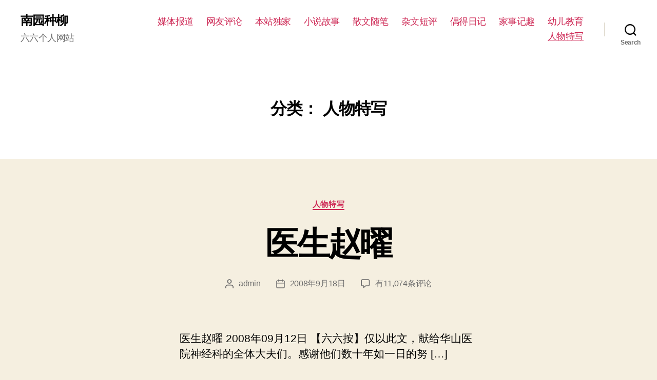

--- FILE ---
content_type: text/html; charset=UTF-8
request_url: https://bachinese.com/66/category/%E5%85%AD%E5%85%AD%E6%96%87%E9%9B%86/texie/
body_size: 12237
content:
<!DOCTYPE html>

<html class="no-js" lang="zh-CN">

	<head>

		<meta charset="UTF-8">
		<meta name="viewport" content="width=device-width, initial-scale=1.0" >

		<link rel="profile" href="https://gmpg.org/xfn/11">

		<title>人物特写 &#8211; 南园种柳</title>
<meta name='robots' content='max-image-preview:large' />
<link rel='dns-prefetch' href='//s.w.org' />
<link rel="alternate" type="application/rss+xml" title="南园种柳 &raquo; Feed" href="https://bachinese.com/66/feed/" />
<link rel="alternate" type="application/rss+xml" title="南园种柳 &raquo; 评论Feed" href="https://bachinese.com/66/comments/feed/" />
<link rel="alternate" type="application/rss+xml" title="南园种柳 &raquo; 人物特写分类Feed" href="https://bachinese.com/66/category/%e5%85%ad%e5%85%ad%e6%96%87%e9%9b%86/texie/feed/" />
		<script>
			window._wpemojiSettings = {"baseUrl":"https:\/\/s.w.org\/images\/core\/emoji\/13.0.1\/72x72\/","ext":".png","svgUrl":"https:\/\/s.w.org\/images\/core\/emoji\/13.0.1\/svg\/","svgExt":".svg","source":{"concatemoji":"https:\/\/bachinese.com\/66\/wp-includes\/js\/wp-emoji-release.min.js?ver=5.7.14"}};
			!function(e,a,t){var n,r,o,i=a.createElement("canvas"),p=i.getContext&&i.getContext("2d");function s(e,t){var a=String.fromCharCode;p.clearRect(0,0,i.width,i.height),p.fillText(a.apply(this,e),0,0);e=i.toDataURL();return p.clearRect(0,0,i.width,i.height),p.fillText(a.apply(this,t),0,0),e===i.toDataURL()}function c(e){var t=a.createElement("script");t.src=e,t.defer=t.type="text/javascript",a.getElementsByTagName("head")[0].appendChild(t)}for(o=Array("flag","emoji"),t.supports={everything:!0,everythingExceptFlag:!0},r=0;r<o.length;r++)t.supports[o[r]]=function(e){if(!p||!p.fillText)return!1;switch(p.textBaseline="top",p.font="600 32px Arial",e){case"flag":return s([127987,65039,8205,9895,65039],[127987,65039,8203,9895,65039])?!1:!s([55356,56826,55356,56819],[55356,56826,8203,55356,56819])&&!s([55356,57332,56128,56423,56128,56418,56128,56421,56128,56430,56128,56423,56128,56447],[55356,57332,8203,56128,56423,8203,56128,56418,8203,56128,56421,8203,56128,56430,8203,56128,56423,8203,56128,56447]);case"emoji":return!s([55357,56424,8205,55356,57212],[55357,56424,8203,55356,57212])}return!1}(o[r]),t.supports.everything=t.supports.everything&&t.supports[o[r]],"flag"!==o[r]&&(t.supports.everythingExceptFlag=t.supports.everythingExceptFlag&&t.supports[o[r]]);t.supports.everythingExceptFlag=t.supports.everythingExceptFlag&&!t.supports.flag,t.DOMReady=!1,t.readyCallback=function(){t.DOMReady=!0},t.supports.everything||(n=function(){t.readyCallback()},a.addEventListener?(a.addEventListener("DOMContentLoaded",n,!1),e.addEventListener("load",n,!1)):(e.attachEvent("onload",n),a.attachEvent("onreadystatechange",function(){"complete"===a.readyState&&t.readyCallback()})),(n=t.source||{}).concatemoji?c(n.concatemoji):n.wpemoji&&n.twemoji&&(c(n.twemoji),c(n.wpemoji)))}(window,document,window._wpemojiSettings);
		</script>
		<style>
img.wp-smiley,
img.emoji {
	display: inline !important;
	border: none !important;
	box-shadow: none !important;
	height: 1em !important;
	width: 1em !important;
	margin: 0 .07em !important;
	vertical-align: -0.1em !important;
	background: none !important;
	padding: 0 !important;
}
</style>
	<link rel='stylesheet' id='wp-block-library-css'  href='https://bachinese.com/66/wp-includes/css/dist/block-library/style.min.css?ver=5.7.14' media='all' />
<link rel='stylesheet' id='twentytwenty-style-css'  href='https://bachinese.com/66/wp-content/themes/twentytwenty/style.css?ver=1.5' media='all' />
<style id='twentytwenty-style-inline-css'>
.color-accent,.color-accent-hover:hover,.color-accent-hover:focus,:root .has-accent-color,.has-drop-cap:not(:focus):first-letter,.wp-block-button.is-style-outline,a { color: #cd2653; }blockquote,.border-color-accent,.border-color-accent-hover:hover,.border-color-accent-hover:focus { border-color: #cd2653; }button,.button,.faux-button,.wp-block-button__link,.wp-block-file .wp-block-file__button,input[type="button"],input[type="reset"],input[type="submit"],.bg-accent,.bg-accent-hover:hover,.bg-accent-hover:focus,:root .has-accent-background-color,.comment-reply-link { background-color: #cd2653; }.fill-children-accent,.fill-children-accent * { fill: #cd2653; }body,.entry-title a,:root .has-primary-color { color: #000000; }:root .has-primary-background-color { background-color: #000000; }cite,figcaption,.wp-caption-text,.post-meta,.entry-content .wp-block-archives li,.entry-content .wp-block-categories li,.entry-content .wp-block-latest-posts li,.wp-block-latest-comments__comment-date,.wp-block-latest-posts__post-date,.wp-block-embed figcaption,.wp-block-image figcaption,.wp-block-pullquote cite,.comment-metadata,.comment-respond .comment-notes,.comment-respond .logged-in-as,.pagination .dots,.entry-content hr:not(.has-background),hr.styled-separator,:root .has-secondary-color { color: #6d6d6d; }:root .has-secondary-background-color { background-color: #6d6d6d; }pre,fieldset,input,textarea,table,table *,hr { border-color: #dcd7ca; }caption,code,code,kbd,samp,.wp-block-table.is-style-stripes tbody tr:nth-child(odd),:root .has-subtle-background-background-color { background-color: #dcd7ca; }.wp-block-table.is-style-stripes { border-bottom-color: #dcd7ca; }.wp-block-latest-posts.is-grid li { border-top-color: #dcd7ca; }:root .has-subtle-background-color { color: #dcd7ca; }body:not(.overlay-header) .primary-menu > li > a,body:not(.overlay-header) .primary-menu > li > .icon,.modal-menu a,.footer-menu a, .footer-widgets a,#site-footer .wp-block-button.is-style-outline,.wp-block-pullquote:before,.singular:not(.overlay-header) .entry-header a,.archive-header a,.header-footer-group .color-accent,.header-footer-group .color-accent-hover:hover { color: #cd2653; }.social-icons a,#site-footer button:not(.toggle),#site-footer .button,#site-footer .faux-button,#site-footer .wp-block-button__link,#site-footer .wp-block-file__button,#site-footer input[type="button"],#site-footer input[type="reset"],#site-footer input[type="submit"] { background-color: #cd2653; }.header-footer-group,body:not(.overlay-header) #site-header .toggle,.menu-modal .toggle { color: #000000; }body:not(.overlay-header) .primary-menu ul { background-color: #000000; }body:not(.overlay-header) .primary-menu > li > ul:after { border-bottom-color: #000000; }body:not(.overlay-header) .primary-menu ul ul:after { border-left-color: #000000; }.site-description,body:not(.overlay-header) .toggle-inner .toggle-text,.widget .post-date,.widget .rss-date,.widget_archive li,.widget_categories li,.widget cite,.widget_pages li,.widget_meta li,.widget_nav_menu li,.powered-by-wordpress,.to-the-top,.singular .entry-header .post-meta,.singular:not(.overlay-header) .entry-header .post-meta a { color: #6d6d6d; }.header-footer-group pre,.header-footer-group fieldset,.header-footer-group input,.header-footer-group textarea,.header-footer-group table,.header-footer-group table *,.footer-nav-widgets-wrapper,#site-footer,.menu-modal nav *,.footer-widgets-outer-wrapper,.footer-top { border-color: #dcd7ca; }.header-footer-group table caption,body:not(.overlay-header) .header-inner .toggle-wrapper::before { background-color: #dcd7ca; }
body,input,textarea,button,.button,.faux-button,.wp-block-button__link,.wp-block-file__button,.has-drop-cap:not(:focus)::first-letter,.has-drop-cap:not(:focus)::first-letter,.entry-content .wp-block-archives,.entry-content .wp-block-categories,.entry-content .wp-block-cover-image,.entry-content .wp-block-latest-comments,.entry-content .wp-block-latest-posts,.entry-content .wp-block-pullquote,.entry-content .wp-block-quote.is-large,.entry-content .wp-block-quote.is-style-large,.entry-content .wp-block-archives *,.entry-content .wp-block-categories *,.entry-content .wp-block-latest-posts *,.entry-content .wp-block-latest-comments *,.entry-content p,.entry-content ol,.entry-content ul,.entry-content dl,.entry-content dt,.entry-content cite,.entry-content figcaption,.entry-content .wp-caption-text,.comment-content p,.comment-content ol,.comment-content ul,.comment-content dl,.comment-content dt,.comment-content cite,.comment-content figcaption,.comment-content .wp-caption-text,.widget_text p,.widget_text ol,.widget_text ul,.widget_text dl,.widget_text dt,.widget-content .rssSummary,.widget-content cite,.widget-content figcaption,.widget-content .wp-caption-text { font-family: 'PingFang SC','Helvetica Neue','Microsoft YaHei New','STHeiti Light',sans-serif; }
</style>
<link rel='stylesheet' id='twentytwenty-print-style-css'  href='https://bachinese.com/66/wp-content/themes/twentytwenty/print.css?ver=1.5' media='print' />
<script src='https://bachinese.com/66/wp-content/themes/twentytwenty/assets/js/index.js?ver=1.5' id='twentytwenty-js-js' async></script>
<link rel="https://api.w.org/" href="https://bachinese.com/66/wp-json/" /><link rel="alternate" type="application/json" href="https://bachinese.com/66/wp-json/wp/v2/categories/11" /><link rel="EditURI" type="application/rsd+xml" title="RSD" href="https://bachinese.com/66/xmlrpc.php?rsd" />
<link rel="wlwmanifest" type="application/wlwmanifest+xml" href="https://bachinese.com/66/wp-includes/wlwmanifest.xml" /> 
<meta name="generator" content="WordPress 5.7.14" />
	<script>document.documentElement.className = document.documentElement.className.replace( 'no-js', 'js' );</script>
	
	</head>

	<body class="archive category category-texie category-11 wp-embed-responsive enable-search-modal has-no-pagination showing-comments hide-avatars footer-top-visible">

		<a class="skip-link screen-reader-text" href="#site-content">跳至内容</a>
		<header id="site-header" class="header-footer-group" role="banner">

			<div class="header-inner section-inner">

				<div class="header-titles-wrapper">

					
						<button class="toggle search-toggle mobile-search-toggle" data-toggle-target=".search-modal" data-toggle-body-class="showing-search-modal" data-set-focus=".search-modal .search-field" aria-expanded="false">
							<span class="toggle-inner">
								<span class="toggle-icon">
									<svg class="svg-icon" aria-hidden="true" role="img" focusable="false" xmlns="http://www.w3.org/2000/svg" width="23" height="23" viewBox="0 0 23 23"><path d="M38.710696,48.0601792 L43,52.3494831 L41.3494831,54 L37.0601792,49.710696 C35.2632422,51.1481185 32.9839107,52.0076499 30.5038249,52.0076499 C24.7027226,52.0076499 20,47.3049272 20,41.5038249 C20,35.7027226 24.7027226,31 30.5038249,31 C36.3049272,31 41.0076499,35.7027226 41.0076499,41.5038249 C41.0076499,43.9839107 40.1481185,46.2632422 38.710696,48.0601792 Z M36.3875844,47.1716785 C37.8030221,45.7026647 38.6734666,43.7048964 38.6734666,41.5038249 C38.6734666,36.9918565 35.0157934,33.3341833 30.5038249,33.3341833 C25.9918565,33.3341833 22.3341833,36.9918565 22.3341833,41.5038249 C22.3341833,46.0157934 25.9918565,49.6734666 30.5038249,49.6734666 C32.7048964,49.6734666 34.7026647,48.8030221 36.1716785,47.3875844 C36.2023931,47.347638 36.2360451,47.3092237 36.2726343,47.2726343 C36.3092237,47.2360451 36.347638,47.2023931 36.3875844,47.1716785 Z" transform="translate(-20 -31)" /></svg>								</span>
								<span class="toggle-text">Search</span>
							</span>
						</button><!-- .search-toggle -->

					
					<div class="header-titles">

						<div class="site-title faux-heading"><a href="https://bachinese.com/66/">南园种柳</a></div><div class="site-description">六六个人网站</div><!-- .site-description -->
					</div><!-- .header-titles -->

					<button class="toggle nav-toggle mobile-nav-toggle" data-toggle-target=".menu-modal"  data-toggle-body-class="showing-menu-modal" aria-expanded="false" data-set-focus=".close-nav-toggle">
						<span class="toggle-inner">
							<span class="toggle-icon">
								<svg class="svg-icon" aria-hidden="true" role="img" focusable="false" xmlns="http://www.w3.org/2000/svg" width="26" height="7" viewBox="0 0 26 7"><path fill-rule="evenodd" d="M332.5,45 C330.567003,45 329,43.4329966 329,41.5 C329,39.5670034 330.567003,38 332.5,38 C334.432997,38 336,39.5670034 336,41.5 C336,43.4329966 334.432997,45 332.5,45 Z M342,45 C340.067003,45 338.5,43.4329966 338.5,41.5 C338.5,39.5670034 340.067003,38 342,38 C343.932997,38 345.5,39.5670034 345.5,41.5 C345.5,43.4329966 343.932997,45 342,45 Z M351.5,45 C349.567003,45 348,43.4329966 348,41.5 C348,39.5670034 349.567003,38 351.5,38 C353.432997,38 355,39.5670034 355,41.5 C355,43.4329966 353.432997,45 351.5,45 Z" transform="translate(-329 -38)" /></svg>							</span>
							<span class="toggle-text">菜单</span>
						</span>
					</button><!-- .nav-toggle -->

				</div><!-- .header-titles-wrapper -->

				<div class="header-navigation-wrapper">

					
							<nav class="primary-menu-wrapper" aria-label="Horizontal" role="navigation">

								<ul class="primary-menu reset-list-style">

								<li id="menu-item-3312" class="menu-item menu-item-type-taxonomy menu-item-object-category menu-item-3312"><a href="https://bachinese.com/66/category/dongtai/pingshuo/">媒体报道</a></li>
<li id="menu-item-3313" class="menu-item menu-item-type-taxonomy menu-item-object-category menu-item-3313"><a href="https://bachinese.com/66/category/dongtai/pinglun/">网友评论</a></li>
<li id="menu-item-3314" class="menu-item menu-item-type-taxonomy menu-item-object-category menu-item-3314"><a href="https://bachinese.com/66/category/dongtai/dujia/">本站独家</a></li>
<li id="menu-item-3318" class="menu-item menu-item-type-taxonomy menu-item-object-category menu-item-3318"><a href="https://bachinese.com/66/category/%e5%85%ad%e5%85%ad%e6%96%87%e9%9b%86/xiaoshuo/">小说故事</a></li>
<li id="menu-item-3316" class="menu-item menu-item-type-taxonomy menu-item-object-category menu-item-3316"><a href="https://bachinese.com/66/category/%e5%85%ad%e5%85%ad%e6%96%87%e9%9b%86/%e6%95%a3%e6%96%87%e9%9a%8f%e7%ac%94/">散文随笔</a></li>
<li id="menu-item-3315" class="menu-item menu-item-type-taxonomy menu-item-object-category menu-item-3315"><a href="https://bachinese.com/66/category/%e5%85%ad%e5%85%ad%e6%96%87%e9%9b%86/zawen/">杂文短评</a></li>
<li id="menu-item-3319" class="menu-item menu-item-type-taxonomy menu-item-object-category menu-item-3319"><a href="https://bachinese.com/66/category/%e5%85%ad%e5%85%ad%e6%96%87%e9%9b%86/oude/">偶得日记</a></li>
<li id="menu-item-3317" class="menu-item menu-item-type-taxonomy menu-item-object-category menu-item-3317"><a href="https://bachinese.com/66/category/%e5%85%ad%e5%85%ad%e6%96%87%e9%9b%86/jiashi/">家事记趣</a></li>
<li id="menu-item-3320" class="menu-item menu-item-type-taxonomy menu-item-object-category menu-item-3320"><a href="https://bachinese.com/66/category/%e5%85%ad%e5%85%ad%e6%96%87%e9%9b%86/jiaoyu/">幼儿教育</a></li>
<li id="menu-item-3321" class="menu-item menu-item-type-taxonomy menu-item-object-category current-menu-item menu-item-3321"><a href="https://bachinese.com/66/category/%e5%85%ad%e5%85%ad%e6%96%87%e9%9b%86/texie/" aria-current="page">人物特写</a></li>

								</ul>

							</nav><!-- .primary-menu-wrapper -->

						
						<div class="header-toggles hide-no-js">

						
							<div class="toggle-wrapper search-toggle-wrapper">

								<button class="toggle search-toggle desktop-search-toggle" data-toggle-target=".search-modal" data-toggle-body-class="showing-search-modal" data-set-focus=".search-modal .search-field" aria-expanded="false">
									<span class="toggle-inner">
										<svg class="svg-icon" aria-hidden="true" role="img" focusable="false" xmlns="http://www.w3.org/2000/svg" width="23" height="23" viewBox="0 0 23 23"><path d="M38.710696,48.0601792 L43,52.3494831 L41.3494831,54 L37.0601792,49.710696 C35.2632422,51.1481185 32.9839107,52.0076499 30.5038249,52.0076499 C24.7027226,52.0076499 20,47.3049272 20,41.5038249 C20,35.7027226 24.7027226,31 30.5038249,31 C36.3049272,31 41.0076499,35.7027226 41.0076499,41.5038249 C41.0076499,43.9839107 40.1481185,46.2632422 38.710696,48.0601792 Z M36.3875844,47.1716785 C37.8030221,45.7026647 38.6734666,43.7048964 38.6734666,41.5038249 C38.6734666,36.9918565 35.0157934,33.3341833 30.5038249,33.3341833 C25.9918565,33.3341833 22.3341833,36.9918565 22.3341833,41.5038249 C22.3341833,46.0157934 25.9918565,49.6734666 30.5038249,49.6734666 C32.7048964,49.6734666 34.7026647,48.8030221 36.1716785,47.3875844 C36.2023931,47.347638 36.2360451,47.3092237 36.2726343,47.2726343 C36.3092237,47.2360451 36.347638,47.2023931 36.3875844,47.1716785 Z" transform="translate(-20 -31)" /></svg>										<span class="toggle-text">Search</span>
									</span>
								</button><!-- .search-toggle -->

							</div>

							
						</div><!-- .header-toggles -->
						
				</div><!-- .header-navigation-wrapper -->

			</div><!-- .header-inner -->

			<div class="search-modal cover-modal header-footer-group" data-modal-target-string=".search-modal">

	<div class="search-modal-inner modal-inner">

		<div class="section-inner">

			<form role="search" aria-label="搜索：" method="get" class="search-form" action="https://bachinese.com/66/">
	<label for="search-form-1">
		<span class="screen-reader-text">搜索：</span>
		<input type="search" id="search-form-1" class="search-field" placeholder="搜索&hellip;" value="" name="s" />
	</label>
	<input type="submit" class="search-submit" value="搜索" />
</form>

			<button class="toggle search-untoggle close-search-toggle fill-children-current-color" data-toggle-target=".search-modal" data-toggle-body-class="showing-search-modal" data-set-focus=".search-modal .search-field" aria-expanded="false">
				<span class="screen-reader-text">关闭搜索</span>
				<svg class="svg-icon" aria-hidden="true" role="img" focusable="false" xmlns="http://www.w3.org/2000/svg" width="16" height="16" viewBox="0 0 16 16"><polygon fill="" fill-rule="evenodd" points="6.852 7.649 .399 1.195 1.445 .149 7.899 6.602 14.352 .149 15.399 1.195 8.945 7.649 15.399 14.102 14.352 15.149 7.899 8.695 1.445 15.149 .399 14.102" /></svg>			</button><!-- .search-toggle -->

		</div><!-- .section-inner -->

	</div><!-- .search-modal-inner -->

</div><!-- .menu-modal -->

		</header><!-- #site-header -->

		
<div class="menu-modal cover-modal header-footer-group" data-modal-target-string=".menu-modal">

	<div class="menu-modal-inner modal-inner">

		<div class="menu-wrapper section-inner">

			<div class="menu-top">

				<button class="toggle close-nav-toggle fill-children-current-color" data-toggle-target=".menu-modal" data-toggle-body-class="showing-menu-modal" aria-expanded="false" data-set-focus=".menu-modal">
					<span class="toggle-text">关闭菜单</span>
					<svg class="svg-icon" aria-hidden="true" role="img" focusable="false" xmlns="http://www.w3.org/2000/svg" width="16" height="16" viewBox="0 0 16 16"><polygon fill="" fill-rule="evenodd" points="6.852 7.649 .399 1.195 1.445 .149 7.899 6.602 14.352 .149 15.399 1.195 8.945 7.649 15.399 14.102 14.352 15.149 7.899 8.695 1.445 15.149 .399 14.102" /></svg>				</button><!-- .nav-toggle -->

				
					<nav class="mobile-menu" aria-label="Mobile" role="navigation">

						<ul class="modal-menu reset-list-style">

						<li class="menu-item menu-item-type-taxonomy menu-item-object-category menu-item-3312"><div class="ancestor-wrapper"><a href="https://bachinese.com/66/category/dongtai/pingshuo/">媒体报道</a></div><!-- .ancestor-wrapper --></li>
<li class="menu-item menu-item-type-taxonomy menu-item-object-category menu-item-3313"><div class="ancestor-wrapper"><a href="https://bachinese.com/66/category/dongtai/pinglun/">网友评论</a></div><!-- .ancestor-wrapper --></li>
<li class="menu-item menu-item-type-taxonomy menu-item-object-category menu-item-3314"><div class="ancestor-wrapper"><a href="https://bachinese.com/66/category/dongtai/dujia/">本站独家</a></div><!-- .ancestor-wrapper --></li>
<li class="menu-item menu-item-type-taxonomy menu-item-object-category menu-item-3318"><div class="ancestor-wrapper"><a href="https://bachinese.com/66/category/%e5%85%ad%e5%85%ad%e6%96%87%e9%9b%86/xiaoshuo/">小说故事</a></div><!-- .ancestor-wrapper --></li>
<li class="menu-item menu-item-type-taxonomy menu-item-object-category menu-item-3316"><div class="ancestor-wrapper"><a href="https://bachinese.com/66/category/%e5%85%ad%e5%85%ad%e6%96%87%e9%9b%86/%e6%95%a3%e6%96%87%e9%9a%8f%e7%ac%94/">散文随笔</a></div><!-- .ancestor-wrapper --></li>
<li class="menu-item menu-item-type-taxonomy menu-item-object-category menu-item-3315"><div class="ancestor-wrapper"><a href="https://bachinese.com/66/category/%e5%85%ad%e5%85%ad%e6%96%87%e9%9b%86/zawen/">杂文短评</a></div><!-- .ancestor-wrapper --></li>
<li class="menu-item menu-item-type-taxonomy menu-item-object-category menu-item-3319"><div class="ancestor-wrapper"><a href="https://bachinese.com/66/category/%e5%85%ad%e5%85%ad%e6%96%87%e9%9b%86/oude/">偶得日记</a></div><!-- .ancestor-wrapper --></li>
<li class="menu-item menu-item-type-taxonomy menu-item-object-category menu-item-3317"><div class="ancestor-wrapper"><a href="https://bachinese.com/66/category/%e5%85%ad%e5%85%ad%e6%96%87%e9%9b%86/jiashi/">家事记趣</a></div><!-- .ancestor-wrapper --></li>
<li class="menu-item menu-item-type-taxonomy menu-item-object-category menu-item-3320"><div class="ancestor-wrapper"><a href="https://bachinese.com/66/category/%e5%85%ad%e5%85%ad%e6%96%87%e9%9b%86/jiaoyu/">幼儿教育</a></div><!-- .ancestor-wrapper --></li>
<li class="menu-item menu-item-type-taxonomy menu-item-object-category current-menu-item menu-item-3321"><div class="ancestor-wrapper"><a href="https://bachinese.com/66/category/%e5%85%ad%e5%85%ad%e6%96%87%e9%9b%86/texie/" aria-current="page">人物特写</a></div><!-- .ancestor-wrapper --></li>

						</ul>

					</nav>

					
			</div><!-- .menu-top -->

			<div class="menu-bottom">

				
					<nav aria-label="展开的社交网络链接" role="navigation">
						<ul class="social-menu reset-list-style social-icons fill-children-current-color">

							
						</ul>
					</nav><!-- .social-menu -->

				
			</div><!-- .menu-bottom -->

		</div><!-- .menu-wrapper -->

	</div><!-- .menu-modal-inner -->

</div><!-- .menu-modal -->

<main id="site-content" role="main">

	
		<header class="archive-header has-text-align-center header-footer-group">

			<div class="archive-header-inner section-inner medium">

									<h1 class="archive-title">分类： <span>人物特写</span></h1>
				
				
			</div><!-- .archive-header-inner -->

		</header><!-- .archive-header -->

		
<article class="post-870 post type-post status-publish format-standard hentry category-texie" id="post-870">

	
<header class="entry-header has-text-align-center">

	<div class="entry-header-inner section-inner medium">

		
			<div class="entry-categories">
				<span class="screen-reader-text">分类</span>
				<div class="entry-categories-inner">
					<a href="https://bachinese.com/66/category/%e5%85%ad%e5%85%ad%e6%96%87%e9%9b%86/texie/" rel="category tag">人物特写</a>				</div><!-- .entry-categories-inner -->
			</div><!-- .entry-categories -->

			<h2 class="entry-title heading-size-1"><a href="https://bachinese.com/66/2008/09/18/%e5%8c%bb%e7%94%9f%e8%b5%b5%e6%9b%9c/">医生赵曜</a></h2>
		<div class="post-meta-wrapper post-meta-single post-meta-single-top">

			<ul class="post-meta">

									<li class="post-author meta-wrapper">
						<span class="meta-icon">
							<span class="screen-reader-text">文章作者</span>
							<svg class="svg-icon" aria-hidden="true" role="img" focusable="false" xmlns="http://www.w3.org/2000/svg" width="18" height="20" viewBox="0 0 18 20"><path fill="" d="M18,19 C18,19.5522847 17.5522847,20 17,20 C16.4477153,20 16,19.5522847 16,19 L16,17 C16,15.3431458 14.6568542,14 13,14 L5,14 C3.34314575,14 2,15.3431458 2,17 L2,19 C2,19.5522847 1.55228475,20 1,20 C0.44771525,20 0,19.5522847 0,19 L0,17 C0,14.2385763 2.23857625,12 5,12 L13,12 C15.7614237,12 18,14.2385763 18,17 L18,19 Z M9,10 C6.23857625,10 4,7.76142375 4,5 C4,2.23857625 6.23857625,0 9,0 C11.7614237,0 14,2.23857625 14,5 C14,7.76142375 11.7614237,10 9,10 Z M9,8 C10.6568542,8 12,6.65685425 12,5 C12,3.34314575 10.6568542,2 9,2 C7.34314575,2 6,3.34314575 6,5 C6,6.65685425 7.34314575,8 9,8 Z" /></svg>						</span>
						<span class="meta-text">
							<a href="https://bachinese.com/66/author/admin/">admin</a>						</span>
					</li>
										<li class="post-date meta-wrapper">
						<span class="meta-icon">
							<span class="screen-reader-text">发布日期</span>
							<svg class="svg-icon" aria-hidden="true" role="img" focusable="false" xmlns="http://www.w3.org/2000/svg" width="18" height="19" viewBox="0 0 18 19"><path fill="" d="M4.60069444,4.09375 L3.25,4.09375 C2.47334957,4.09375 1.84375,4.72334957 1.84375,5.5 L1.84375,7.26736111 L16.15625,7.26736111 L16.15625,5.5 C16.15625,4.72334957 15.5266504,4.09375 14.75,4.09375 L13.3993056,4.09375 L13.3993056,4.55555556 C13.3993056,5.02154581 13.0215458,5.39930556 12.5555556,5.39930556 C12.0895653,5.39930556 11.7118056,5.02154581 11.7118056,4.55555556 L11.7118056,4.09375 L6.28819444,4.09375 L6.28819444,4.55555556 C6.28819444,5.02154581 5.9104347,5.39930556 5.44444444,5.39930556 C4.97845419,5.39930556 4.60069444,5.02154581 4.60069444,4.55555556 L4.60069444,4.09375 Z M6.28819444,2.40625 L11.7118056,2.40625 L11.7118056,1 C11.7118056,0.534009742 12.0895653,0.15625 12.5555556,0.15625 C13.0215458,0.15625 13.3993056,0.534009742 13.3993056,1 L13.3993056,2.40625 L14.75,2.40625 C16.4586309,2.40625 17.84375,3.79136906 17.84375,5.5 L17.84375,15.875 C17.84375,17.5836309 16.4586309,18.96875 14.75,18.96875 L3.25,18.96875 C1.54136906,18.96875 0.15625,17.5836309 0.15625,15.875 L0.15625,5.5 C0.15625,3.79136906 1.54136906,2.40625 3.25,2.40625 L4.60069444,2.40625 L4.60069444,1 C4.60069444,0.534009742 4.97845419,0.15625 5.44444444,0.15625 C5.9104347,0.15625 6.28819444,0.534009742 6.28819444,1 L6.28819444,2.40625 Z M1.84375,8.95486111 L1.84375,15.875 C1.84375,16.6516504 2.47334957,17.28125 3.25,17.28125 L14.75,17.28125 C15.5266504,17.28125 16.15625,16.6516504 16.15625,15.875 L16.15625,8.95486111 L1.84375,8.95486111 Z" /></svg>						</span>
						<span class="meta-text">
							<a href="https://bachinese.com/66/2008/09/18/%e5%8c%bb%e7%94%9f%e8%b5%b5%e6%9b%9c/">2008年9月18日</a>
						</span>
					</li>
										<li class="post-comment-link meta-wrapper">
						<span class="meta-icon">
							<svg class="svg-icon" aria-hidden="true" role="img" focusable="false" xmlns="http://www.w3.org/2000/svg" width="19" height="19" viewBox="0 0 19 19"><path d="M9.43016863,13.2235931 C9.58624731,13.094699 9.7823475,13.0241935 9.98476849,13.0241935 L15.0564516,13.0241935 C15.8581553,13.0241935 16.5080645,12.3742843 16.5080645,11.5725806 L16.5080645,3.44354839 C16.5080645,2.64184472 15.8581553,1.99193548 15.0564516,1.99193548 L3.44354839,1.99193548 C2.64184472,1.99193548 1.99193548,2.64184472 1.99193548,3.44354839 L1.99193548,11.5725806 C1.99193548,12.3742843 2.64184472,13.0241935 3.44354839,13.0241935 L5.76612903,13.0241935 C6.24715123,13.0241935 6.63709677,13.4141391 6.63709677,13.8951613 L6.63709677,15.5301903 L9.43016863,13.2235931 Z M3.44354839,14.766129 C1.67980032,14.766129 0.25,13.3363287 0.25,11.5725806 L0.25,3.44354839 C0.25,1.67980032 1.67980032,0.25 3.44354839,0.25 L15.0564516,0.25 C16.8201997,0.25 18.25,1.67980032 18.25,3.44354839 L18.25,11.5725806 C18.25,13.3363287 16.8201997,14.766129 15.0564516,14.766129 L10.2979143,14.766129 L6.32072889,18.0506004 C5.75274472,18.5196577 4.89516129,18.1156602 4.89516129,17.3790323 L4.89516129,14.766129 L3.44354839,14.766129 Z" /></svg>						</span>
						<span class="meta-text">
							<a href="https://bachinese.com/66/2008/09/18/%e5%8c%bb%e7%94%9f%e8%b5%b5%e6%9b%9c/#comments"><span class="screen-reader-text">医生赵曜</span>有11,074条评论</a>						</span>
					</li>
					
			</ul><!-- .post-meta -->

		</div><!-- .post-meta-wrapper -->

		
	</div><!-- .entry-header-inner -->

</header><!-- .entry-header -->

	<div class="post-inner thin ">

		<div class="entry-content">

			<p>医生赵曜 2008年09月12日 【六六按】仅以此文，献给华山医院神经科的全体大夫们。感谢他们数十年如一日的努 [&hellip;]</p>

		</div><!-- .entry-content -->

	</div><!-- .post-inner -->

	<div class="section-inner">
		
	</div><!-- .section-inner -->

	
</article><!-- .post -->
<hr class="post-separator styled-separator is-style-wide section-inner" aria-hidden="true" />
<article class="post-395 post type-post status-publish format-standard hentry category-texie" id="post-395">

	
<header class="entry-header has-text-align-center">

	<div class="entry-header-inner section-inner medium">

		
			<div class="entry-categories">
				<span class="screen-reader-text">分类</span>
				<div class="entry-categories-inner">
					<a href="https://bachinese.com/66/category/%e5%85%ad%e5%85%ad%e6%96%87%e9%9b%86/texie/" rel="category tag">人物特写</a>				</div><!-- .entry-categories-inner -->
			</div><!-- .entry-categories -->

			<h2 class="entry-title heading-size-1"><a href="https://bachinese.com/66/2006/03/30/%e7%99%be%e5%b9%b4%e9%99%88%e9%85%bf%e7%9a%84%e9%85%92%e5%a1%9e/">百年陈酿的酒塞</a></h2>
		<div class="post-meta-wrapper post-meta-single post-meta-single-top">

			<ul class="post-meta">

									<li class="post-author meta-wrapper">
						<span class="meta-icon">
							<span class="screen-reader-text">文章作者</span>
							<svg class="svg-icon" aria-hidden="true" role="img" focusable="false" xmlns="http://www.w3.org/2000/svg" width="18" height="20" viewBox="0 0 18 20"><path fill="" d="M18,19 C18,19.5522847 17.5522847,20 17,20 C16.4477153,20 16,19.5522847 16,19 L16,17 C16,15.3431458 14.6568542,14 13,14 L5,14 C3.34314575,14 2,15.3431458 2,17 L2,19 C2,19.5522847 1.55228475,20 1,20 C0.44771525,20 0,19.5522847 0,19 L0,17 C0,14.2385763 2.23857625,12 5,12 L13,12 C15.7614237,12 18,14.2385763 18,17 L18,19 Z M9,10 C6.23857625,10 4,7.76142375 4,5 C4,2.23857625 6.23857625,0 9,0 C11.7614237,0 14,2.23857625 14,5 C14,7.76142375 11.7614237,10 9,10 Z M9,8 C10.6568542,8 12,6.65685425 12,5 C12,3.34314575 10.6568542,2 9,2 C7.34314575,2 6,3.34314575 6,5 C6,6.65685425 7.34314575,8 9,8 Z" /></svg>						</span>
						<span class="meta-text">
							<a href="https://bachinese.com/66/author/admin/">admin</a>						</span>
					</li>
										<li class="post-date meta-wrapper">
						<span class="meta-icon">
							<span class="screen-reader-text">发布日期</span>
							<svg class="svg-icon" aria-hidden="true" role="img" focusable="false" xmlns="http://www.w3.org/2000/svg" width="18" height="19" viewBox="0 0 18 19"><path fill="" d="M4.60069444,4.09375 L3.25,4.09375 C2.47334957,4.09375 1.84375,4.72334957 1.84375,5.5 L1.84375,7.26736111 L16.15625,7.26736111 L16.15625,5.5 C16.15625,4.72334957 15.5266504,4.09375 14.75,4.09375 L13.3993056,4.09375 L13.3993056,4.55555556 C13.3993056,5.02154581 13.0215458,5.39930556 12.5555556,5.39930556 C12.0895653,5.39930556 11.7118056,5.02154581 11.7118056,4.55555556 L11.7118056,4.09375 L6.28819444,4.09375 L6.28819444,4.55555556 C6.28819444,5.02154581 5.9104347,5.39930556 5.44444444,5.39930556 C4.97845419,5.39930556 4.60069444,5.02154581 4.60069444,4.55555556 L4.60069444,4.09375 Z M6.28819444,2.40625 L11.7118056,2.40625 L11.7118056,1 C11.7118056,0.534009742 12.0895653,0.15625 12.5555556,0.15625 C13.0215458,0.15625 13.3993056,0.534009742 13.3993056,1 L13.3993056,2.40625 L14.75,2.40625 C16.4586309,2.40625 17.84375,3.79136906 17.84375,5.5 L17.84375,15.875 C17.84375,17.5836309 16.4586309,18.96875 14.75,18.96875 L3.25,18.96875 C1.54136906,18.96875 0.15625,17.5836309 0.15625,15.875 L0.15625,5.5 C0.15625,3.79136906 1.54136906,2.40625 3.25,2.40625 L4.60069444,2.40625 L4.60069444,1 C4.60069444,0.534009742 4.97845419,0.15625 5.44444444,0.15625 C5.9104347,0.15625 6.28819444,0.534009742 6.28819444,1 L6.28819444,2.40625 Z M1.84375,8.95486111 L1.84375,15.875 C1.84375,16.6516504 2.47334957,17.28125 3.25,17.28125 L14.75,17.28125 C15.5266504,17.28125 16.15625,16.6516504 16.15625,15.875 L16.15625,8.95486111 L1.84375,8.95486111 Z" /></svg>						</span>
						<span class="meta-text">
							<a href="https://bachinese.com/66/2006/03/30/%e7%99%be%e5%b9%b4%e9%99%88%e9%85%bf%e7%9a%84%e9%85%92%e5%a1%9e/">2006年3月30日</a>
						</span>
					</li>
										<li class="post-comment-link meta-wrapper">
						<span class="meta-icon">
							<svg class="svg-icon" aria-hidden="true" role="img" focusable="false" xmlns="http://www.w3.org/2000/svg" width="19" height="19" viewBox="0 0 19 19"><path d="M9.43016863,13.2235931 C9.58624731,13.094699 9.7823475,13.0241935 9.98476849,13.0241935 L15.0564516,13.0241935 C15.8581553,13.0241935 16.5080645,12.3742843 16.5080645,11.5725806 L16.5080645,3.44354839 C16.5080645,2.64184472 15.8581553,1.99193548 15.0564516,1.99193548 L3.44354839,1.99193548 C2.64184472,1.99193548 1.99193548,2.64184472 1.99193548,3.44354839 L1.99193548,11.5725806 C1.99193548,12.3742843 2.64184472,13.0241935 3.44354839,13.0241935 L5.76612903,13.0241935 C6.24715123,13.0241935 6.63709677,13.4141391 6.63709677,13.8951613 L6.63709677,15.5301903 L9.43016863,13.2235931 Z M3.44354839,14.766129 C1.67980032,14.766129 0.25,13.3363287 0.25,11.5725806 L0.25,3.44354839 C0.25,1.67980032 1.67980032,0.25 3.44354839,0.25 L15.0564516,0.25 C16.8201997,0.25 18.25,1.67980032 18.25,3.44354839 L18.25,11.5725806 C18.25,13.3363287 16.8201997,14.766129 15.0564516,14.766129 L10.2979143,14.766129 L6.32072889,18.0506004 C5.75274472,18.5196577 4.89516129,18.1156602 4.89516129,17.3790323 L4.89516129,14.766129 L3.44354839,14.766129 Z" /></svg>						</span>
						<span class="meta-text">
							<a href="https://bachinese.com/66/2006/03/30/%e7%99%be%e5%b9%b4%e9%99%88%e9%85%bf%e7%9a%84%e9%85%92%e5%a1%9e/#comments"><span class="screen-reader-text">百年陈酿的酒塞</span>有254条评论</a>						</span>
					</li>
					
			</ul><!-- .post-meta -->

		</div><!-- .post-meta-wrapper -->

		
	</div><!-- .entry-header-inner -->

</header><!-- .entry-header -->

	<div class="post-inner thin ">

		<div class="entry-content">

			<p>&nbsp; 百年陈酿的酒塞 &nbsp;六六的BLOG&nbsp;2006-03-28　22:27:18 波 [&hellip;]</p>

		</div><!-- .entry-content -->

	</div><!-- .post-inner -->

	<div class="section-inner">
		
	</div><!-- .section-inner -->

	
</article><!-- .post -->
<hr class="post-separator styled-separator is-style-wide section-inner" aria-hidden="true" />
<article class="post-357 post type-post status-publish format-standard hentry category-texie" id="post-357">

	
<header class="entry-header has-text-align-center">

	<div class="entry-header-inner section-inner medium">

		
			<div class="entry-categories">
				<span class="screen-reader-text">分类</span>
				<div class="entry-categories-inner">
					<a href="https://bachinese.com/66/category/%e5%85%ad%e5%85%ad%e6%96%87%e9%9b%86/texie/" rel="category tag">人物特写</a>				</div><!-- .entry-categories-inner -->
			</div><!-- .entry-categories -->

			<h2 class="entry-title heading-size-1"><a href="https://bachinese.com/66/2005/12/10/%e5%af%bc%e6%bc%94%e5%b0%8f%e7%86%8a/">导演小熊</a></h2>
		<div class="post-meta-wrapper post-meta-single post-meta-single-top">

			<ul class="post-meta">

									<li class="post-author meta-wrapper">
						<span class="meta-icon">
							<span class="screen-reader-text">文章作者</span>
							<svg class="svg-icon" aria-hidden="true" role="img" focusable="false" xmlns="http://www.w3.org/2000/svg" width="18" height="20" viewBox="0 0 18 20"><path fill="" d="M18,19 C18,19.5522847 17.5522847,20 17,20 C16.4477153,20 16,19.5522847 16,19 L16,17 C16,15.3431458 14.6568542,14 13,14 L5,14 C3.34314575,14 2,15.3431458 2,17 L2,19 C2,19.5522847 1.55228475,20 1,20 C0.44771525,20 0,19.5522847 0,19 L0,17 C0,14.2385763 2.23857625,12 5,12 L13,12 C15.7614237,12 18,14.2385763 18,17 L18,19 Z M9,10 C6.23857625,10 4,7.76142375 4,5 C4,2.23857625 6.23857625,0 9,0 C11.7614237,0 14,2.23857625 14,5 C14,7.76142375 11.7614237,10 9,10 Z M9,8 C10.6568542,8 12,6.65685425 12,5 C12,3.34314575 10.6568542,2 9,2 C7.34314575,2 6,3.34314575 6,5 C6,6.65685425 7.34314575,8 9,8 Z" /></svg>						</span>
						<span class="meta-text">
							<a href="https://bachinese.com/66/author/admin/">admin</a>						</span>
					</li>
										<li class="post-date meta-wrapper">
						<span class="meta-icon">
							<span class="screen-reader-text">发布日期</span>
							<svg class="svg-icon" aria-hidden="true" role="img" focusable="false" xmlns="http://www.w3.org/2000/svg" width="18" height="19" viewBox="0 0 18 19"><path fill="" d="M4.60069444,4.09375 L3.25,4.09375 C2.47334957,4.09375 1.84375,4.72334957 1.84375,5.5 L1.84375,7.26736111 L16.15625,7.26736111 L16.15625,5.5 C16.15625,4.72334957 15.5266504,4.09375 14.75,4.09375 L13.3993056,4.09375 L13.3993056,4.55555556 C13.3993056,5.02154581 13.0215458,5.39930556 12.5555556,5.39930556 C12.0895653,5.39930556 11.7118056,5.02154581 11.7118056,4.55555556 L11.7118056,4.09375 L6.28819444,4.09375 L6.28819444,4.55555556 C6.28819444,5.02154581 5.9104347,5.39930556 5.44444444,5.39930556 C4.97845419,5.39930556 4.60069444,5.02154581 4.60069444,4.55555556 L4.60069444,4.09375 Z M6.28819444,2.40625 L11.7118056,2.40625 L11.7118056,1 C11.7118056,0.534009742 12.0895653,0.15625 12.5555556,0.15625 C13.0215458,0.15625 13.3993056,0.534009742 13.3993056,1 L13.3993056,2.40625 L14.75,2.40625 C16.4586309,2.40625 17.84375,3.79136906 17.84375,5.5 L17.84375,15.875 C17.84375,17.5836309 16.4586309,18.96875 14.75,18.96875 L3.25,18.96875 C1.54136906,18.96875 0.15625,17.5836309 0.15625,15.875 L0.15625,5.5 C0.15625,3.79136906 1.54136906,2.40625 3.25,2.40625 L4.60069444,2.40625 L4.60069444,1 C4.60069444,0.534009742 4.97845419,0.15625 5.44444444,0.15625 C5.9104347,0.15625 6.28819444,0.534009742 6.28819444,1 L6.28819444,2.40625 Z M1.84375,8.95486111 L1.84375,15.875 C1.84375,16.6516504 2.47334957,17.28125 3.25,17.28125 L14.75,17.28125 C15.5266504,17.28125 16.15625,16.6516504 16.15625,15.875 L16.15625,8.95486111 L1.84375,8.95486111 Z" /></svg>						</span>
						<span class="meta-text">
							<a href="https://bachinese.com/66/2005/12/10/%e5%af%bc%e6%bc%94%e5%b0%8f%e7%86%8a/">2005年12月10日</a>
						</span>
					</li>
										<li class="post-comment-link meta-wrapper">
						<span class="meta-icon">
							<svg class="svg-icon" aria-hidden="true" role="img" focusable="false" xmlns="http://www.w3.org/2000/svg" width="19" height="19" viewBox="0 0 19 19"><path d="M9.43016863,13.2235931 C9.58624731,13.094699 9.7823475,13.0241935 9.98476849,13.0241935 L15.0564516,13.0241935 C15.8581553,13.0241935 16.5080645,12.3742843 16.5080645,11.5725806 L16.5080645,3.44354839 C16.5080645,2.64184472 15.8581553,1.99193548 15.0564516,1.99193548 L3.44354839,1.99193548 C2.64184472,1.99193548 1.99193548,2.64184472 1.99193548,3.44354839 L1.99193548,11.5725806 C1.99193548,12.3742843 2.64184472,13.0241935 3.44354839,13.0241935 L5.76612903,13.0241935 C6.24715123,13.0241935 6.63709677,13.4141391 6.63709677,13.8951613 L6.63709677,15.5301903 L9.43016863,13.2235931 Z M3.44354839,14.766129 C1.67980032,14.766129 0.25,13.3363287 0.25,11.5725806 L0.25,3.44354839 C0.25,1.67980032 1.67980032,0.25 3.44354839,0.25 L15.0564516,0.25 C16.8201997,0.25 18.25,1.67980032 18.25,3.44354839 L18.25,11.5725806 C18.25,13.3363287 16.8201997,14.766129 15.0564516,14.766129 L10.2979143,14.766129 L6.32072889,18.0506004 C5.75274472,18.5196577 4.89516129,18.1156602 4.89516129,17.3790323 L4.89516129,14.766129 L3.44354839,14.766129 Z" /></svg>						</span>
						<span class="meta-text">
							<a href="https://bachinese.com/66/2005/12/10/%e5%af%bc%e6%bc%94%e5%b0%8f%e7%86%8a/#comments"><span class="screen-reader-text">导演小熊</span>有40条评论</a>						</span>
					</li>
					
			</ul><!-- .post-meta -->

		</div><!-- .post-meta-wrapper -->

		
	</div><!-- .entry-header-inner -->

</header><!-- .entry-header -->

	<div class="post-inner thin ">

		<div class="entry-content">

			<p>&nbsp; 导演小熊 2005-12-02 他是我见过的最不艺术的一个搞艺术的人。平实到让我唯一个的感觉是， [&hellip;]</p>

		</div><!-- .entry-content -->

	</div><!-- .post-inner -->

	<div class="section-inner">
		
	</div><!-- .section-inner -->

	
</article><!-- .post -->
<hr class="post-separator styled-separator is-style-wide section-inner" aria-hidden="true" />
<article class="post-306 post type-post status-publish format-standard hentry category-texie" id="post-306">

	
<header class="entry-header has-text-align-center">

	<div class="entry-header-inner section-inner medium">

		
			<div class="entry-categories">
				<span class="screen-reader-text">分类</span>
				<div class="entry-categories-inner">
					<a href="https://bachinese.com/66/category/%e5%85%ad%e5%85%ad%e6%96%87%e9%9b%86/texie/" rel="category tag">人物特写</a>				</div><!-- .entry-categories-inner -->
			</div><!-- .entry-categories -->

			<h2 class="entry-title heading-size-1"><a href="https://bachinese.com/66/2005/07/31/kk/">KK的帅蝈蝈们</a></h2>
		<div class="post-meta-wrapper post-meta-single post-meta-single-top">

			<ul class="post-meta">

									<li class="post-author meta-wrapper">
						<span class="meta-icon">
							<span class="screen-reader-text">文章作者</span>
							<svg class="svg-icon" aria-hidden="true" role="img" focusable="false" xmlns="http://www.w3.org/2000/svg" width="18" height="20" viewBox="0 0 18 20"><path fill="" d="M18,19 C18,19.5522847 17.5522847,20 17,20 C16.4477153,20 16,19.5522847 16,19 L16,17 C16,15.3431458 14.6568542,14 13,14 L5,14 C3.34314575,14 2,15.3431458 2,17 L2,19 C2,19.5522847 1.55228475,20 1,20 C0.44771525,20 0,19.5522847 0,19 L0,17 C0,14.2385763 2.23857625,12 5,12 L13,12 C15.7614237,12 18,14.2385763 18,17 L18,19 Z M9,10 C6.23857625,10 4,7.76142375 4,5 C4,2.23857625 6.23857625,0 9,0 C11.7614237,0 14,2.23857625 14,5 C14,7.76142375 11.7614237,10 9,10 Z M9,8 C10.6568542,8 12,6.65685425 12,5 C12,3.34314575 10.6568542,2 9,2 C7.34314575,2 6,3.34314575 6,5 C6,6.65685425 7.34314575,8 9,8 Z" /></svg>						</span>
						<span class="meta-text">
							<a href="https://bachinese.com/66/author/admin/">admin</a>						</span>
					</li>
										<li class="post-date meta-wrapper">
						<span class="meta-icon">
							<span class="screen-reader-text">发布日期</span>
							<svg class="svg-icon" aria-hidden="true" role="img" focusable="false" xmlns="http://www.w3.org/2000/svg" width="18" height="19" viewBox="0 0 18 19"><path fill="" d="M4.60069444,4.09375 L3.25,4.09375 C2.47334957,4.09375 1.84375,4.72334957 1.84375,5.5 L1.84375,7.26736111 L16.15625,7.26736111 L16.15625,5.5 C16.15625,4.72334957 15.5266504,4.09375 14.75,4.09375 L13.3993056,4.09375 L13.3993056,4.55555556 C13.3993056,5.02154581 13.0215458,5.39930556 12.5555556,5.39930556 C12.0895653,5.39930556 11.7118056,5.02154581 11.7118056,4.55555556 L11.7118056,4.09375 L6.28819444,4.09375 L6.28819444,4.55555556 C6.28819444,5.02154581 5.9104347,5.39930556 5.44444444,5.39930556 C4.97845419,5.39930556 4.60069444,5.02154581 4.60069444,4.55555556 L4.60069444,4.09375 Z M6.28819444,2.40625 L11.7118056,2.40625 L11.7118056,1 C11.7118056,0.534009742 12.0895653,0.15625 12.5555556,0.15625 C13.0215458,0.15625 13.3993056,0.534009742 13.3993056,1 L13.3993056,2.40625 L14.75,2.40625 C16.4586309,2.40625 17.84375,3.79136906 17.84375,5.5 L17.84375,15.875 C17.84375,17.5836309 16.4586309,18.96875 14.75,18.96875 L3.25,18.96875 C1.54136906,18.96875 0.15625,17.5836309 0.15625,15.875 L0.15625,5.5 C0.15625,3.79136906 1.54136906,2.40625 3.25,2.40625 L4.60069444,2.40625 L4.60069444,1 C4.60069444,0.534009742 4.97845419,0.15625 5.44444444,0.15625 C5.9104347,0.15625 6.28819444,0.534009742 6.28819444,1 L6.28819444,2.40625 Z M1.84375,8.95486111 L1.84375,15.875 C1.84375,16.6516504 2.47334957,17.28125 3.25,17.28125 L14.75,17.28125 C15.5266504,17.28125 16.15625,16.6516504 16.15625,15.875 L16.15625,8.95486111 L1.84375,8.95486111 Z" /></svg>						</span>
						<span class="meta-text">
							<a href="https://bachinese.com/66/2005/07/31/kk/">2005年7月31日</a>
						</span>
					</li>
										<li class="post-comment-link meta-wrapper">
						<span class="meta-icon">
							<svg class="svg-icon" aria-hidden="true" role="img" focusable="false" xmlns="http://www.w3.org/2000/svg" width="19" height="19" viewBox="0 0 19 19"><path d="M9.43016863,13.2235931 C9.58624731,13.094699 9.7823475,13.0241935 9.98476849,13.0241935 L15.0564516,13.0241935 C15.8581553,13.0241935 16.5080645,12.3742843 16.5080645,11.5725806 L16.5080645,3.44354839 C16.5080645,2.64184472 15.8581553,1.99193548 15.0564516,1.99193548 L3.44354839,1.99193548 C2.64184472,1.99193548 1.99193548,2.64184472 1.99193548,3.44354839 L1.99193548,11.5725806 C1.99193548,12.3742843 2.64184472,13.0241935 3.44354839,13.0241935 L5.76612903,13.0241935 C6.24715123,13.0241935 6.63709677,13.4141391 6.63709677,13.8951613 L6.63709677,15.5301903 L9.43016863,13.2235931 Z M3.44354839,14.766129 C1.67980032,14.766129 0.25,13.3363287 0.25,11.5725806 L0.25,3.44354839 C0.25,1.67980032 1.67980032,0.25 3.44354839,0.25 L15.0564516,0.25 C16.8201997,0.25 18.25,1.67980032 18.25,3.44354839 L18.25,11.5725806 C18.25,13.3363287 16.8201997,14.766129 15.0564516,14.766129 L10.2979143,14.766129 L6.32072889,18.0506004 C5.75274472,18.5196577 4.89516129,18.1156602 4.89516129,17.3790323 L4.89516129,14.766129 L3.44354839,14.766129 Z" /></svg>						</span>
						<span class="meta-text">
							<a href="https://bachinese.com/66/2005/07/31/kk/#comments"><span class="screen-reader-text">KK的帅蝈蝈们</span>有313条评论</a>						</span>
					</li>
					
			</ul><!-- .post-meta -->

		</div><!-- .post-meta-wrapper -->

		
	</div><!-- .entry-header-inner -->

</header><!-- .entry-header -->

	<div class="post-inner thin ">

		<div class="entry-content">

			<p>&nbsp; &nbsp;KK的帅蝈蝈们 &nbsp; 住院几天，忍不住赞叹，谁说新加坡无帅哥，好看的TOP  [&hellip;]</p>

		</div><!-- .entry-content -->

	</div><!-- .post-inner -->

	<div class="section-inner">
		
	</div><!-- .section-inner -->

	
</article><!-- .post -->
<hr class="post-separator styled-separator is-style-wide section-inner" aria-hidden="true" />
<article class="post-262 post type-post status-publish format-standard hentry category-texie" id="post-262">

	
<header class="entry-header has-text-align-center">

	<div class="entry-header-inner section-inner medium">

		
			<div class="entry-categories">
				<span class="screen-reader-text">分类</span>
				<div class="entry-categories-inner">
					<a href="https://bachinese.com/66/category/%e5%85%ad%e5%85%ad%e6%96%87%e9%9b%86/texie/" rel="category tag">人物特写</a>				</div><!-- .entry-categories-inner -->
			</div><!-- .entry-categories -->

			<h2 class="entry-title heading-size-1"><a href="https://bachinese.com/66/2004/12/27/%e7%89%8c%e5%8f%8b%e4%ba%ae%e5%ad%90/">牌友亮子</a></h2>
		<div class="post-meta-wrapper post-meta-single post-meta-single-top">

			<ul class="post-meta">

									<li class="post-author meta-wrapper">
						<span class="meta-icon">
							<span class="screen-reader-text">文章作者</span>
							<svg class="svg-icon" aria-hidden="true" role="img" focusable="false" xmlns="http://www.w3.org/2000/svg" width="18" height="20" viewBox="0 0 18 20"><path fill="" d="M18,19 C18,19.5522847 17.5522847,20 17,20 C16.4477153,20 16,19.5522847 16,19 L16,17 C16,15.3431458 14.6568542,14 13,14 L5,14 C3.34314575,14 2,15.3431458 2,17 L2,19 C2,19.5522847 1.55228475,20 1,20 C0.44771525,20 0,19.5522847 0,19 L0,17 C0,14.2385763 2.23857625,12 5,12 L13,12 C15.7614237,12 18,14.2385763 18,17 L18,19 Z M9,10 C6.23857625,10 4,7.76142375 4,5 C4,2.23857625 6.23857625,0 9,0 C11.7614237,0 14,2.23857625 14,5 C14,7.76142375 11.7614237,10 9,10 Z M9,8 C10.6568542,8 12,6.65685425 12,5 C12,3.34314575 10.6568542,2 9,2 C7.34314575,2 6,3.34314575 6,5 C6,6.65685425 7.34314575,8 9,8 Z" /></svg>						</span>
						<span class="meta-text">
							<a href="https://bachinese.com/66/author/admin/">admin</a>						</span>
					</li>
										<li class="post-date meta-wrapper">
						<span class="meta-icon">
							<span class="screen-reader-text">发布日期</span>
							<svg class="svg-icon" aria-hidden="true" role="img" focusable="false" xmlns="http://www.w3.org/2000/svg" width="18" height="19" viewBox="0 0 18 19"><path fill="" d="M4.60069444,4.09375 L3.25,4.09375 C2.47334957,4.09375 1.84375,4.72334957 1.84375,5.5 L1.84375,7.26736111 L16.15625,7.26736111 L16.15625,5.5 C16.15625,4.72334957 15.5266504,4.09375 14.75,4.09375 L13.3993056,4.09375 L13.3993056,4.55555556 C13.3993056,5.02154581 13.0215458,5.39930556 12.5555556,5.39930556 C12.0895653,5.39930556 11.7118056,5.02154581 11.7118056,4.55555556 L11.7118056,4.09375 L6.28819444,4.09375 L6.28819444,4.55555556 C6.28819444,5.02154581 5.9104347,5.39930556 5.44444444,5.39930556 C4.97845419,5.39930556 4.60069444,5.02154581 4.60069444,4.55555556 L4.60069444,4.09375 Z M6.28819444,2.40625 L11.7118056,2.40625 L11.7118056,1 C11.7118056,0.534009742 12.0895653,0.15625 12.5555556,0.15625 C13.0215458,0.15625 13.3993056,0.534009742 13.3993056,1 L13.3993056,2.40625 L14.75,2.40625 C16.4586309,2.40625 17.84375,3.79136906 17.84375,5.5 L17.84375,15.875 C17.84375,17.5836309 16.4586309,18.96875 14.75,18.96875 L3.25,18.96875 C1.54136906,18.96875 0.15625,17.5836309 0.15625,15.875 L0.15625,5.5 C0.15625,3.79136906 1.54136906,2.40625 3.25,2.40625 L4.60069444,2.40625 L4.60069444,1 C4.60069444,0.534009742 4.97845419,0.15625 5.44444444,0.15625 C5.9104347,0.15625 6.28819444,0.534009742 6.28819444,1 L6.28819444,2.40625 Z M1.84375,8.95486111 L1.84375,15.875 C1.84375,16.6516504 2.47334957,17.28125 3.25,17.28125 L14.75,17.28125 C15.5266504,17.28125 16.15625,16.6516504 16.15625,15.875 L16.15625,8.95486111 L1.84375,8.95486111 Z" /></svg>						</span>
						<span class="meta-text">
							<a href="https://bachinese.com/66/2004/12/27/%e7%89%8c%e5%8f%8b%e4%ba%ae%e5%ad%90/">2004年12月27日</a>
						</span>
					</li>
										<li class="post-comment-link meta-wrapper">
						<span class="meta-icon">
							<svg class="svg-icon" aria-hidden="true" role="img" focusable="false" xmlns="http://www.w3.org/2000/svg" width="19" height="19" viewBox="0 0 19 19"><path d="M9.43016863,13.2235931 C9.58624731,13.094699 9.7823475,13.0241935 9.98476849,13.0241935 L15.0564516,13.0241935 C15.8581553,13.0241935 16.5080645,12.3742843 16.5080645,11.5725806 L16.5080645,3.44354839 C16.5080645,2.64184472 15.8581553,1.99193548 15.0564516,1.99193548 L3.44354839,1.99193548 C2.64184472,1.99193548 1.99193548,2.64184472 1.99193548,3.44354839 L1.99193548,11.5725806 C1.99193548,12.3742843 2.64184472,13.0241935 3.44354839,13.0241935 L5.76612903,13.0241935 C6.24715123,13.0241935 6.63709677,13.4141391 6.63709677,13.8951613 L6.63709677,15.5301903 L9.43016863,13.2235931 Z M3.44354839,14.766129 C1.67980032,14.766129 0.25,13.3363287 0.25,11.5725806 L0.25,3.44354839 C0.25,1.67980032 1.67980032,0.25 3.44354839,0.25 L15.0564516,0.25 C16.8201997,0.25 18.25,1.67980032 18.25,3.44354839 L18.25,11.5725806 C18.25,13.3363287 16.8201997,14.766129 15.0564516,14.766129 L10.2979143,14.766129 L6.32072889,18.0506004 C5.75274472,18.5196577 4.89516129,18.1156602 4.89516129,17.3790323 L4.89516129,14.766129 L3.44354839,14.766129 Z" /></svg>						</span>
						<span class="meta-text">
							<a href="https://bachinese.com/66/2004/12/27/%e7%89%8c%e5%8f%8b%e4%ba%ae%e5%ad%90/#comments"><span class="screen-reader-text">牌友亮子</span>有280条评论</a>						</span>
					</li>
					
			</ul><!-- .post-meta -->

		</div><!-- .post-meta-wrapper -->

		
	</div><!-- .entry-header-inner -->

</header><!-- .entry-header -->

	<div class="post-inner thin ">

		<div class="entry-content">

			<p>&nbsp; 牌友亮子 无聊的时候就去联众打保皇。我是在战斗中成长起来的。刚开始打得极臭，总是输，没人跟我玩。 [&hellip;]</p>

		</div><!-- .entry-content -->

	</div><!-- .post-inner -->

	<div class="section-inner">
		
	</div><!-- .section-inner -->

	
</article><!-- .post -->
<hr class="post-separator styled-separator is-style-wide section-inner" aria-hidden="true" />
<article class="post-220 post type-post status-publish format-standard hentry category-texie" id="post-220">

	
<header class="entry-header has-text-align-center">

	<div class="entry-header-inner section-inner medium">

		
			<div class="entry-categories">
				<span class="screen-reader-text">分类</span>
				<div class="entry-categories-inner">
					<a href="https://bachinese.com/66/category/%e5%85%ad%e5%85%ad%e6%96%87%e9%9b%86/texie/" rel="category tag">人物特写</a>				</div><!-- .entry-categories-inner -->
			</div><!-- .entry-categories -->

			<h2 class="entry-title heading-size-1"><a href="https://bachinese.com/66/2004/07/09/%e6%a1%82%e6%a3%a3%e4%b8%80%e5%ae%b6%e5%8d%b0%e8%b1%a1/">桂棣一家印象</a></h2>
		<div class="post-meta-wrapper post-meta-single post-meta-single-top">

			<ul class="post-meta">

									<li class="post-author meta-wrapper">
						<span class="meta-icon">
							<span class="screen-reader-text">文章作者</span>
							<svg class="svg-icon" aria-hidden="true" role="img" focusable="false" xmlns="http://www.w3.org/2000/svg" width="18" height="20" viewBox="0 0 18 20"><path fill="" d="M18,19 C18,19.5522847 17.5522847,20 17,20 C16.4477153,20 16,19.5522847 16,19 L16,17 C16,15.3431458 14.6568542,14 13,14 L5,14 C3.34314575,14 2,15.3431458 2,17 L2,19 C2,19.5522847 1.55228475,20 1,20 C0.44771525,20 0,19.5522847 0,19 L0,17 C0,14.2385763 2.23857625,12 5,12 L13,12 C15.7614237,12 18,14.2385763 18,17 L18,19 Z M9,10 C6.23857625,10 4,7.76142375 4,5 C4,2.23857625 6.23857625,0 9,0 C11.7614237,0 14,2.23857625 14,5 C14,7.76142375 11.7614237,10 9,10 Z M9,8 C10.6568542,8 12,6.65685425 12,5 C12,3.34314575 10.6568542,2 9,2 C7.34314575,2 6,3.34314575 6,5 C6,6.65685425 7.34314575,8 9,8 Z" /></svg>						</span>
						<span class="meta-text">
							<a href="https://bachinese.com/66/author/admin/">admin</a>						</span>
					</li>
										<li class="post-date meta-wrapper">
						<span class="meta-icon">
							<span class="screen-reader-text">发布日期</span>
							<svg class="svg-icon" aria-hidden="true" role="img" focusable="false" xmlns="http://www.w3.org/2000/svg" width="18" height="19" viewBox="0 0 18 19"><path fill="" d="M4.60069444,4.09375 L3.25,4.09375 C2.47334957,4.09375 1.84375,4.72334957 1.84375,5.5 L1.84375,7.26736111 L16.15625,7.26736111 L16.15625,5.5 C16.15625,4.72334957 15.5266504,4.09375 14.75,4.09375 L13.3993056,4.09375 L13.3993056,4.55555556 C13.3993056,5.02154581 13.0215458,5.39930556 12.5555556,5.39930556 C12.0895653,5.39930556 11.7118056,5.02154581 11.7118056,4.55555556 L11.7118056,4.09375 L6.28819444,4.09375 L6.28819444,4.55555556 C6.28819444,5.02154581 5.9104347,5.39930556 5.44444444,5.39930556 C4.97845419,5.39930556 4.60069444,5.02154581 4.60069444,4.55555556 L4.60069444,4.09375 Z M6.28819444,2.40625 L11.7118056,2.40625 L11.7118056,1 C11.7118056,0.534009742 12.0895653,0.15625 12.5555556,0.15625 C13.0215458,0.15625 13.3993056,0.534009742 13.3993056,1 L13.3993056,2.40625 L14.75,2.40625 C16.4586309,2.40625 17.84375,3.79136906 17.84375,5.5 L17.84375,15.875 C17.84375,17.5836309 16.4586309,18.96875 14.75,18.96875 L3.25,18.96875 C1.54136906,18.96875 0.15625,17.5836309 0.15625,15.875 L0.15625,5.5 C0.15625,3.79136906 1.54136906,2.40625 3.25,2.40625 L4.60069444,2.40625 L4.60069444,1 C4.60069444,0.534009742 4.97845419,0.15625 5.44444444,0.15625 C5.9104347,0.15625 6.28819444,0.534009742 6.28819444,1 L6.28819444,2.40625 Z M1.84375,8.95486111 L1.84375,15.875 C1.84375,16.6516504 2.47334957,17.28125 3.25,17.28125 L14.75,17.28125 C15.5266504,17.28125 16.15625,16.6516504 16.15625,15.875 L16.15625,8.95486111 L1.84375,8.95486111 Z" /></svg>						</span>
						<span class="meta-text">
							<a href="https://bachinese.com/66/2004/07/09/%e6%a1%82%e6%a3%a3%e4%b8%80%e5%ae%b6%e5%8d%b0%e8%b1%a1/">2004年7月9日</a>
						</span>
					</li>
										<li class="post-comment-link meta-wrapper">
						<span class="meta-icon">
							<svg class="svg-icon" aria-hidden="true" role="img" focusable="false" xmlns="http://www.w3.org/2000/svg" width="19" height="19" viewBox="0 0 19 19"><path d="M9.43016863,13.2235931 C9.58624731,13.094699 9.7823475,13.0241935 9.98476849,13.0241935 L15.0564516,13.0241935 C15.8581553,13.0241935 16.5080645,12.3742843 16.5080645,11.5725806 L16.5080645,3.44354839 C16.5080645,2.64184472 15.8581553,1.99193548 15.0564516,1.99193548 L3.44354839,1.99193548 C2.64184472,1.99193548 1.99193548,2.64184472 1.99193548,3.44354839 L1.99193548,11.5725806 C1.99193548,12.3742843 2.64184472,13.0241935 3.44354839,13.0241935 L5.76612903,13.0241935 C6.24715123,13.0241935 6.63709677,13.4141391 6.63709677,13.8951613 L6.63709677,15.5301903 L9.43016863,13.2235931 Z M3.44354839,14.766129 C1.67980032,14.766129 0.25,13.3363287 0.25,11.5725806 L0.25,3.44354839 C0.25,1.67980032 1.67980032,0.25 3.44354839,0.25 L15.0564516,0.25 C16.8201997,0.25 18.25,1.67980032 18.25,3.44354839 L18.25,11.5725806 C18.25,13.3363287 16.8201997,14.766129 15.0564516,14.766129 L10.2979143,14.766129 L6.32072889,18.0506004 C5.75274472,18.5196577 4.89516129,18.1156602 4.89516129,17.3790323 L4.89516129,14.766129 L3.44354839,14.766129 Z" /></svg>						</span>
						<span class="meta-text">
							<a href="https://bachinese.com/66/2004/07/09/%e6%a1%82%e6%a3%a3%e4%b8%80%e5%ae%b6%e5%8d%b0%e8%b1%a1/#comments"><span class="screen-reader-text">桂棣一家印象</span>有296条评论</a>						</span>
					</li>
					
			</ul><!-- .post-meta -->

		</div><!-- .post-meta-wrapper -->

		
	</div><!-- .entry-header-inner -->

</header><!-- .entry-header -->

	<div class="post-inner thin ">

		<div class="entry-content">

			<p>&nbsp; 桂棣一家印象 陈桂棣、春桃 &nbsp; 这篇文章，我也只能称是印象。原因是，虽然桂棣是我劳工的 [&hellip;]</p>

		</div><!-- .entry-content -->

	</div><!-- .post-inner -->

	<div class="section-inner">
		
	</div><!-- .section-inner -->

	
</article><!-- .post -->
<hr class="post-separator styled-separator is-style-wide section-inner" aria-hidden="true" />
<article class="post-200 post type-post status-publish format-standard hentry category-texie" id="post-200">

	
<header class="entry-header has-text-align-center">

	<div class="entry-header-inner section-inner medium">

		
			<div class="entry-categories">
				<span class="screen-reader-text">分类</span>
				<div class="entry-categories-inner">
					<a href="https://bachinese.com/66/category/%e5%85%ad%e5%85%ad%e6%96%87%e9%9b%86/texie/" rel="category tag">人物特写</a>				</div><!-- .entry-categories-inner -->
			</div><!-- .entry-categories -->

			<h2 class="entry-title heading-size-1"><a href="https://bachinese.com/66/2004/02/29/%e6%b0%b8%e8%bf%9c%e4%b8%8d%e4%b8%8e%e9%99%8c%e7%94%9f%e4%ba%ba%e4%b8%8a%e5%ba%8a/">永远不与陌生人上床</a></h2>
		<div class="post-meta-wrapper post-meta-single post-meta-single-top">

			<ul class="post-meta">

									<li class="post-author meta-wrapper">
						<span class="meta-icon">
							<span class="screen-reader-text">文章作者</span>
							<svg class="svg-icon" aria-hidden="true" role="img" focusable="false" xmlns="http://www.w3.org/2000/svg" width="18" height="20" viewBox="0 0 18 20"><path fill="" d="M18,19 C18,19.5522847 17.5522847,20 17,20 C16.4477153,20 16,19.5522847 16,19 L16,17 C16,15.3431458 14.6568542,14 13,14 L5,14 C3.34314575,14 2,15.3431458 2,17 L2,19 C2,19.5522847 1.55228475,20 1,20 C0.44771525,20 0,19.5522847 0,19 L0,17 C0,14.2385763 2.23857625,12 5,12 L13,12 C15.7614237,12 18,14.2385763 18,17 L18,19 Z M9,10 C6.23857625,10 4,7.76142375 4,5 C4,2.23857625 6.23857625,0 9,0 C11.7614237,0 14,2.23857625 14,5 C14,7.76142375 11.7614237,10 9,10 Z M9,8 C10.6568542,8 12,6.65685425 12,5 C12,3.34314575 10.6568542,2 9,2 C7.34314575,2 6,3.34314575 6,5 C6,6.65685425 7.34314575,8 9,8 Z" /></svg>						</span>
						<span class="meta-text">
							<a href="https://bachinese.com/66/author/admin/">admin</a>						</span>
					</li>
										<li class="post-date meta-wrapper">
						<span class="meta-icon">
							<span class="screen-reader-text">发布日期</span>
							<svg class="svg-icon" aria-hidden="true" role="img" focusable="false" xmlns="http://www.w3.org/2000/svg" width="18" height="19" viewBox="0 0 18 19"><path fill="" d="M4.60069444,4.09375 L3.25,4.09375 C2.47334957,4.09375 1.84375,4.72334957 1.84375,5.5 L1.84375,7.26736111 L16.15625,7.26736111 L16.15625,5.5 C16.15625,4.72334957 15.5266504,4.09375 14.75,4.09375 L13.3993056,4.09375 L13.3993056,4.55555556 C13.3993056,5.02154581 13.0215458,5.39930556 12.5555556,5.39930556 C12.0895653,5.39930556 11.7118056,5.02154581 11.7118056,4.55555556 L11.7118056,4.09375 L6.28819444,4.09375 L6.28819444,4.55555556 C6.28819444,5.02154581 5.9104347,5.39930556 5.44444444,5.39930556 C4.97845419,5.39930556 4.60069444,5.02154581 4.60069444,4.55555556 L4.60069444,4.09375 Z M6.28819444,2.40625 L11.7118056,2.40625 L11.7118056,1 C11.7118056,0.534009742 12.0895653,0.15625 12.5555556,0.15625 C13.0215458,0.15625 13.3993056,0.534009742 13.3993056,1 L13.3993056,2.40625 L14.75,2.40625 C16.4586309,2.40625 17.84375,3.79136906 17.84375,5.5 L17.84375,15.875 C17.84375,17.5836309 16.4586309,18.96875 14.75,18.96875 L3.25,18.96875 C1.54136906,18.96875 0.15625,17.5836309 0.15625,15.875 L0.15625,5.5 C0.15625,3.79136906 1.54136906,2.40625 3.25,2.40625 L4.60069444,2.40625 L4.60069444,1 C4.60069444,0.534009742 4.97845419,0.15625 5.44444444,0.15625 C5.9104347,0.15625 6.28819444,0.534009742 6.28819444,1 L6.28819444,2.40625 Z M1.84375,8.95486111 L1.84375,15.875 C1.84375,16.6516504 2.47334957,17.28125 3.25,17.28125 L14.75,17.28125 C15.5266504,17.28125 16.15625,16.6516504 16.15625,15.875 L16.15625,8.95486111 L1.84375,8.95486111 Z" /></svg>						</span>
						<span class="meta-text">
							<a href="https://bachinese.com/66/2004/02/29/%e6%b0%b8%e8%bf%9c%e4%b8%8d%e4%b8%8e%e9%99%8c%e7%94%9f%e4%ba%ba%e4%b8%8a%e5%ba%8a/">2004年2月29日</a>
						</span>
					</li>
										<li class="post-comment-link meta-wrapper">
						<span class="meta-icon">
							<svg class="svg-icon" aria-hidden="true" role="img" focusable="false" xmlns="http://www.w3.org/2000/svg" width="19" height="19" viewBox="0 0 19 19"><path d="M9.43016863,13.2235931 C9.58624731,13.094699 9.7823475,13.0241935 9.98476849,13.0241935 L15.0564516,13.0241935 C15.8581553,13.0241935 16.5080645,12.3742843 16.5080645,11.5725806 L16.5080645,3.44354839 C16.5080645,2.64184472 15.8581553,1.99193548 15.0564516,1.99193548 L3.44354839,1.99193548 C2.64184472,1.99193548 1.99193548,2.64184472 1.99193548,3.44354839 L1.99193548,11.5725806 C1.99193548,12.3742843 2.64184472,13.0241935 3.44354839,13.0241935 L5.76612903,13.0241935 C6.24715123,13.0241935 6.63709677,13.4141391 6.63709677,13.8951613 L6.63709677,15.5301903 L9.43016863,13.2235931 Z M3.44354839,14.766129 C1.67980032,14.766129 0.25,13.3363287 0.25,11.5725806 L0.25,3.44354839 C0.25,1.67980032 1.67980032,0.25 3.44354839,0.25 L15.0564516,0.25 C16.8201997,0.25 18.25,1.67980032 18.25,3.44354839 L18.25,11.5725806 C18.25,13.3363287 16.8201997,14.766129 15.0564516,14.766129 L10.2979143,14.766129 L6.32072889,18.0506004 C5.75274472,18.5196577 4.89516129,18.1156602 4.89516129,17.3790323 L4.89516129,14.766129 L3.44354839,14.766129 Z" /></svg>						</span>
						<span class="meta-text">
							<a href="https://bachinese.com/66/2004/02/29/%e6%b0%b8%e8%bf%9c%e4%b8%8d%e4%b8%8e%e9%99%8c%e7%94%9f%e4%ba%ba%e4%b8%8a%e5%ba%8a/#comments"><span class="screen-reader-text">永远不与陌生人上床</span>有294条评论</a>						</span>
					</li>
					
			</ul><!-- .post-meta -->

		</div><!-- .post-meta-wrapper -->

		
	</div><!-- .entry-header-inner -->

</header><!-- .entry-header -->

	<div class="post-inner thin ">

		<div class="entry-content">

			<p>&nbsp; 永远不与陌生人上床 这几天因为一宗久不接触的业务问题，打电话请教一位做外贸的老同事。以前，我一直 [&hellip;]</p>

		</div><!-- .entry-content -->

	</div><!-- .post-inner -->

	<div class="section-inner">
		
	</div><!-- .section-inner -->

	
</article><!-- .post -->
<hr class="post-separator styled-separator is-style-wide section-inner" aria-hidden="true" />
<article class="post-189 post type-post status-publish format-standard hentry category-texie" id="post-189">

	
<header class="entry-header has-text-align-center">

	<div class="entry-header-inner section-inner medium">

		
			<div class="entry-categories">
				<span class="screen-reader-text">分类</span>
				<div class="entry-categories-inner">
					<a href="https://bachinese.com/66/category/%e5%85%ad%e5%85%ad%e6%96%87%e9%9b%86/texie/" rel="category tag">人物特写</a>				</div><!-- .entry-categories-inner -->
			</div><!-- .entry-categories -->

			<h2 class="entry-title heading-size-1"><a href="https://bachinese.com/66/2004/01/24/%e6%88%91%e7%9a%84%e8%af%ad%e6%96%87%e8%80%81%e5%b8%88%e7%8e%8b%e5%b0%8f%e5%ae%81/">我的语文老师王小宁</a></h2>
		<div class="post-meta-wrapper post-meta-single post-meta-single-top">

			<ul class="post-meta">

									<li class="post-author meta-wrapper">
						<span class="meta-icon">
							<span class="screen-reader-text">文章作者</span>
							<svg class="svg-icon" aria-hidden="true" role="img" focusable="false" xmlns="http://www.w3.org/2000/svg" width="18" height="20" viewBox="0 0 18 20"><path fill="" d="M18,19 C18,19.5522847 17.5522847,20 17,20 C16.4477153,20 16,19.5522847 16,19 L16,17 C16,15.3431458 14.6568542,14 13,14 L5,14 C3.34314575,14 2,15.3431458 2,17 L2,19 C2,19.5522847 1.55228475,20 1,20 C0.44771525,20 0,19.5522847 0,19 L0,17 C0,14.2385763 2.23857625,12 5,12 L13,12 C15.7614237,12 18,14.2385763 18,17 L18,19 Z M9,10 C6.23857625,10 4,7.76142375 4,5 C4,2.23857625 6.23857625,0 9,0 C11.7614237,0 14,2.23857625 14,5 C14,7.76142375 11.7614237,10 9,10 Z M9,8 C10.6568542,8 12,6.65685425 12,5 C12,3.34314575 10.6568542,2 9,2 C7.34314575,2 6,3.34314575 6,5 C6,6.65685425 7.34314575,8 9,8 Z" /></svg>						</span>
						<span class="meta-text">
							<a href="https://bachinese.com/66/author/admin/">admin</a>						</span>
					</li>
										<li class="post-date meta-wrapper">
						<span class="meta-icon">
							<span class="screen-reader-text">发布日期</span>
							<svg class="svg-icon" aria-hidden="true" role="img" focusable="false" xmlns="http://www.w3.org/2000/svg" width="18" height="19" viewBox="0 0 18 19"><path fill="" d="M4.60069444,4.09375 L3.25,4.09375 C2.47334957,4.09375 1.84375,4.72334957 1.84375,5.5 L1.84375,7.26736111 L16.15625,7.26736111 L16.15625,5.5 C16.15625,4.72334957 15.5266504,4.09375 14.75,4.09375 L13.3993056,4.09375 L13.3993056,4.55555556 C13.3993056,5.02154581 13.0215458,5.39930556 12.5555556,5.39930556 C12.0895653,5.39930556 11.7118056,5.02154581 11.7118056,4.55555556 L11.7118056,4.09375 L6.28819444,4.09375 L6.28819444,4.55555556 C6.28819444,5.02154581 5.9104347,5.39930556 5.44444444,5.39930556 C4.97845419,5.39930556 4.60069444,5.02154581 4.60069444,4.55555556 L4.60069444,4.09375 Z M6.28819444,2.40625 L11.7118056,2.40625 L11.7118056,1 C11.7118056,0.534009742 12.0895653,0.15625 12.5555556,0.15625 C13.0215458,0.15625 13.3993056,0.534009742 13.3993056,1 L13.3993056,2.40625 L14.75,2.40625 C16.4586309,2.40625 17.84375,3.79136906 17.84375,5.5 L17.84375,15.875 C17.84375,17.5836309 16.4586309,18.96875 14.75,18.96875 L3.25,18.96875 C1.54136906,18.96875 0.15625,17.5836309 0.15625,15.875 L0.15625,5.5 C0.15625,3.79136906 1.54136906,2.40625 3.25,2.40625 L4.60069444,2.40625 L4.60069444,1 C4.60069444,0.534009742 4.97845419,0.15625 5.44444444,0.15625 C5.9104347,0.15625 6.28819444,0.534009742 6.28819444,1 L6.28819444,2.40625 Z M1.84375,8.95486111 L1.84375,15.875 C1.84375,16.6516504 2.47334957,17.28125 3.25,17.28125 L14.75,17.28125 C15.5266504,17.28125 16.15625,16.6516504 16.15625,15.875 L16.15625,8.95486111 L1.84375,8.95486111 Z" /></svg>						</span>
						<span class="meta-text">
							<a href="https://bachinese.com/66/2004/01/24/%e6%88%91%e7%9a%84%e8%af%ad%e6%96%87%e8%80%81%e5%b8%88%e7%8e%8b%e5%b0%8f%e5%ae%81/">2004年1月24日</a>
						</span>
					</li>
										<li class="post-comment-link meta-wrapper">
						<span class="meta-icon">
							<svg class="svg-icon" aria-hidden="true" role="img" focusable="false" xmlns="http://www.w3.org/2000/svg" width="19" height="19" viewBox="0 0 19 19"><path d="M9.43016863,13.2235931 C9.58624731,13.094699 9.7823475,13.0241935 9.98476849,13.0241935 L15.0564516,13.0241935 C15.8581553,13.0241935 16.5080645,12.3742843 16.5080645,11.5725806 L16.5080645,3.44354839 C16.5080645,2.64184472 15.8581553,1.99193548 15.0564516,1.99193548 L3.44354839,1.99193548 C2.64184472,1.99193548 1.99193548,2.64184472 1.99193548,3.44354839 L1.99193548,11.5725806 C1.99193548,12.3742843 2.64184472,13.0241935 3.44354839,13.0241935 L5.76612903,13.0241935 C6.24715123,13.0241935 6.63709677,13.4141391 6.63709677,13.8951613 L6.63709677,15.5301903 L9.43016863,13.2235931 Z M3.44354839,14.766129 C1.67980032,14.766129 0.25,13.3363287 0.25,11.5725806 L0.25,3.44354839 C0.25,1.67980032 1.67980032,0.25 3.44354839,0.25 L15.0564516,0.25 C16.8201997,0.25 18.25,1.67980032 18.25,3.44354839 L18.25,11.5725806 C18.25,13.3363287 16.8201997,14.766129 15.0564516,14.766129 L10.2979143,14.766129 L6.32072889,18.0506004 C5.75274472,18.5196577 4.89516129,18.1156602 4.89516129,17.3790323 L4.89516129,14.766129 L3.44354839,14.766129 Z" /></svg>						</span>
						<span class="meta-text">
							<a href="https://bachinese.com/66/2004/01/24/%e6%88%91%e7%9a%84%e8%af%ad%e6%96%87%e8%80%81%e5%b8%88%e7%8e%8b%e5%b0%8f%e5%ae%81/#comments"><span class="screen-reader-text">我的语文老师王小宁</span>有306条评论</a>						</span>
					</li>
					
			</ul><!-- .post-meta -->

		</div><!-- .post-meta-wrapper -->

		
	</div><!-- .entry-header-inner -->

</header><!-- .entry-header -->

	<div class="post-inner thin ">

		<div class="entry-content">

			<p>&nbsp; 我的语文老师王小宁 从小喜欢语文课，每个老师都给我留下深刻印象，而因为自己文字功底好，也颇受各个 [&hellip;]</p>

		</div><!-- .entry-content -->

	</div><!-- .post-inner -->

	<div class="section-inner">
		
	</div><!-- .section-inner -->

	
</article><!-- .post -->
<hr class="post-separator styled-separator is-style-wide section-inner" aria-hidden="true" />
<article class="post-188 post type-post status-publish format-standard hentry category-texie" id="post-188">

	
<header class="entry-header has-text-align-center">

	<div class="entry-header-inner section-inner medium">

		
			<div class="entry-categories">
				<span class="screen-reader-text">分类</span>
				<div class="entry-categories-inner">
					<a href="https://bachinese.com/66/category/%e5%85%ad%e5%85%ad%e6%96%87%e9%9b%86/texie/" rel="category tag">人物特写</a>				</div><!-- .entry-categories-inner -->
			</div><!-- .entry-categories -->

			<h2 class="entry-title heading-size-1"><a href="https://bachinese.com/66/2004/01/24/%e9%82%a3%e6%a0%b7%e4%b8%80%e4%b8%aa%e5%a5%b3%e4%ba%ba/">那样一个女人</a></h2>
		<div class="post-meta-wrapper post-meta-single post-meta-single-top">

			<ul class="post-meta">

									<li class="post-author meta-wrapper">
						<span class="meta-icon">
							<span class="screen-reader-text">文章作者</span>
							<svg class="svg-icon" aria-hidden="true" role="img" focusable="false" xmlns="http://www.w3.org/2000/svg" width="18" height="20" viewBox="0 0 18 20"><path fill="" d="M18,19 C18,19.5522847 17.5522847,20 17,20 C16.4477153,20 16,19.5522847 16,19 L16,17 C16,15.3431458 14.6568542,14 13,14 L5,14 C3.34314575,14 2,15.3431458 2,17 L2,19 C2,19.5522847 1.55228475,20 1,20 C0.44771525,20 0,19.5522847 0,19 L0,17 C0,14.2385763 2.23857625,12 5,12 L13,12 C15.7614237,12 18,14.2385763 18,17 L18,19 Z M9,10 C6.23857625,10 4,7.76142375 4,5 C4,2.23857625 6.23857625,0 9,0 C11.7614237,0 14,2.23857625 14,5 C14,7.76142375 11.7614237,10 9,10 Z M9,8 C10.6568542,8 12,6.65685425 12,5 C12,3.34314575 10.6568542,2 9,2 C7.34314575,2 6,3.34314575 6,5 C6,6.65685425 7.34314575,8 9,8 Z" /></svg>						</span>
						<span class="meta-text">
							<a href="https://bachinese.com/66/author/admin/">admin</a>						</span>
					</li>
										<li class="post-date meta-wrapper">
						<span class="meta-icon">
							<span class="screen-reader-text">发布日期</span>
							<svg class="svg-icon" aria-hidden="true" role="img" focusable="false" xmlns="http://www.w3.org/2000/svg" width="18" height="19" viewBox="0 0 18 19"><path fill="" d="M4.60069444,4.09375 L3.25,4.09375 C2.47334957,4.09375 1.84375,4.72334957 1.84375,5.5 L1.84375,7.26736111 L16.15625,7.26736111 L16.15625,5.5 C16.15625,4.72334957 15.5266504,4.09375 14.75,4.09375 L13.3993056,4.09375 L13.3993056,4.55555556 C13.3993056,5.02154581 13.0215458,5.39930556 12.5555556,5.39930556 C12.0895653,5.39930556 11.7118056,5.02154581 11.7118056,4.55555556 L11.7118056,4.09375 L6.28819444,4.09375 L6.28819444,4.55555556 C6.28819444,5.02154581 5.9104347,5.39930556 5.44444444,5.39930556 C4.97845419,5.39930556 4.60069444,5.02154581 4.60069444,4.55555556 L4.60069444,4.09375 Z M6.28819444,2.40625 L11.7118056,2.40625 L11.7118056,1 C11.7118056,0.534009742 12.0895653,0.15625 12.5555556,0.15625 C13.0215458,0.15625 13.3993056,0.534009742 13.3993056,1 L13.3993056,2.40625 L14.75,2.40625 C16.4586309,2.40625 17.84375,3.79136906 17.84375,5.5 L17.84375,15.875 C17.84375,17.5836309 16.4586309,18.96875 14.75,18.96875 L3.25,18.96875 C1.54136906,18.96875 0.15625,17.5836309 0.15625,15.875 L0.15625,5.5 C0.15625,3.79136906 1.54136906,2.40625 3.25,2.40625 L4.60069444,2.40625 L4.60069444,1 C4.60069444,0.534009742 4.97845419,0.15625 5.44444444,0.15625 C5.9104347,0.15625 6.28819444,0.534009742 6.28819444,1 L6.28819444,2.40625 Z M1.84375,8.95486111 L1.84375,15.875 C1.84375,16.6516504 2.47334957,17.28125 3.25,17.28125 L14.75,17.28125 C15.5266504,17.28125 16.15625,16.6516504 16.15625,15.875 L16.15625,8.95486111 L1.84375,8.95486111 Z" /></svg>						</span>
						<span class="meta-text">
							<a href="https://bachinese.com/66/2004/01/24/%e9%82%a3%e6%a0%b7%e4%b8%80%e4%b8%aa%e5%a5%b3%e4%ba%ba/">2004年1月24日</a>
						</span>
					</li>
										<li class="post-comment-link meta-wrapper">
						<span class="meta-icon">
							<svg class="svg-icon" aria-hidden="true" role="img" focusable="false" xmlns="http://www.w3.org/2000/svg" width="19" height="19" viewBox="0 0 19 19"><path d="M9.43016863,13.2235931 C9.58624731,13.094699 9.7823475,13.0241935 9.98476849,13.0241935 L15.0564516,13.0241935 C15.8581553,13.0241935 16.5080645,12.3742843 16.5080645,11.5725806 L16.5080645,3.44354839 C16.5080645,2.64184472 15.8581553,1.99193548 15.0564516,1.99193548 L3.44354839,1.99193548 C2.64184472,1.99193548 1.99193548,2.64184472 1.99193548,3.44354839 L1.99193548,11.5725806 C1.99193548,12.3742843 2.64184472,13.0241935 3.44354839,13.0241935 L5.76612903,13.0241935 C6.24715123,13.0241935 6.63709677,13.4141391 6.63709677,13.8951613 L6.63709677,15.5301903 L9.43016863,13.2235931 Z M3.44354839,14.766129 C1.67980032,14.766129 0.25,13.3363287 0.25,11.5725806 L0.25,3.44354839 C0.25,1.67980032 1.67980032,0.25 3.44354839,0.25 L15.0564516,0.25 C16.8201997,0.25 18.25,1.67980032 18.25,3.44354839 L18.25,11.5725806 C18.25,13.3363287 16.8201997,14.766129 15.0564516,14.766129 L10.2979143,14.766129 L6.32072889,18.0506004 C5.75274472,18.5196577 4.89516129,18.1156602 4.89516129,17.3790323 L4.89516129,14.766129 L3.44354839,14.766129 Z" /></svg>						</span>
						<span class="meta-text">
							<a href="https://bachinese.com/66/2004/01/24/%e9%82%a3%e6%a0%b7%e4%b8%80%e4%b8%aa%e5%a5%b3%e4%ba%ba/#comments"><span class="screen-reader-text">那样一个女人</span>有293条评论</a>						</span>
					</li>
					
			</ul><!-- .post-meta -->

		</div><!-- .post-meta-wrapper -->

		
	</div><!-- .entry-header-inner -->

</header><!-- .entry-header -->

	<div class="post-inner thin ">

		<div class="entry-content">

			<p>&nbsp; 那样一个女人 她应该算是我的同事，一个相貌一流的女子，那种一流不是说美丽，而是说一眼望上去就有贵 [&hellip;]</p>

		</div><!-- .entry-content -->

	</div><!-- .post-inner -->

	<div class="section-inner">
		
	</div><!-- .section-inner -->

	
</article><!-- .post -->
<hr class="post-separator styled-separator is-style-wide section-inner" aria-hidden="true" />
<article class="post-187 post type-post status-publish format-standard hentry category-texie" id="post-187">

	
<header class="entry-header has-text-align-center">

	<div class="entry-header-inner section-inner medium">

		
			<div class="entry-categories">
				<span class="screen-reader-text">分类</span>
				<div class="entry-categories-inner">
					<a href="https://bachinese.com/66/category/%e5%85%ad%e5%85%ad%e6%96%87%e9%9b%86/texie/" rel="category tag">人物特写</a>				</div><!-- .entry-categories-inner -->
			</div><!-- .entry-categories -->

			<h2 class="entry-title heading-size-1"><a href="https://bachinese.com/66/2004/01/24/%e6%88%8f%e8%af%b4%e6%a1%91%e6%a1%91/">戏说桑桑</a></h2>
		<div class="post-meta-wrapper post-meta-single post-meta-single-top">

			<ul class="post-meta">

									<li class="post-author meta-wrapper">
						<span class="meta-icon">
							<span class="screen-reader-text">文章作者</span>
							<svg class="svg-icon" aria-hidden="true" role="img" focusable="false" xmlns="http://www.w3.org/2000/svg" width="18" height="20" viewBox="0 0 18 20"><path fill="" d="M18,19 C18,19.5522847 17.5522847,20 17,20 C16.4477153,20 16,19.5522847 16,19 L16,17 C16,15.3431458 14.6568542,14 13,14 L5,14 C3.34314575,14 2,15.3431458 2,17 L2,19 C2,19.5522847 1.55228475,20 1,20 C0.44771525,20 0,19.5522847 0,19 L0,17 C0,14.2385763 2.23857625,12 5,12 L13,12 C15.7614237,12 18,14.2385763 18,17 L18,19 Z M9,10 C6.23857625,10 4,7.76142375 4,5 C4,2.23857625 6.23857625,0 9,0 C11.7614237,0 14,2.23857625 14,5 C14,7.76142375 11.7614237,10 9,10 Z M9,8 C10.6568542,8 12,6.65685425 12,5 C12,3.34314575 10.6568542,2 9,2 C7.34314575,2 6,3.34314575 6,5 C6,6.65685425 7.34314575,8 9,8 Z" /></svg>						</span>
						<span class="meta-text">
							<a href="https://bachinese.com/66/author/admin/">admin</a>						</span>
					</li>
										<li class="post-date meta-wrapper">
						<span class="meta-icon">
							<span class="screen-reader-text">发布日期</span>
							<svg class="svg-icon" aria-hidden="true" role="img" focusable="false" xmlns="http://www.w3.org/2000/svg" width="18" height="19" viewBox="0 0 18 19"><path fill="" d="M4.60069444,4.09375 L3.25,4.09375 C2.47334957,4.09375 1.84375,4.72334957 1.84375,5.5 L1.84375,7.26736111 L16.15625,7.26736111 L16.15625,5.5 C16.15625,4.72334957 15.5266504,4.09375 14.75,4.09375 L13.3993056,4.09375 L13.3993056,4.55555556 C13.3993056,5.02154581 13.0215458,5.39930556 12.5555556,5.39930556 C12.0895653,5.39930556 11.7118056,5.02154581 11.7118056,4.55555556 L11.7118056,4.09375 L6.28819444,4.09375 L6.28819444,4.55555556 C6.28819444,5.02154581 5.9104347,5.39930556 5.44444444,5.39930556 C4.97845419,5.39930556 4.60069444,5.02154581 4.60069444,4.55555556 L4.60069444,4.09375 Z M6.28819444,2.40625 L11.7118056,2.40625 L11.7118056,1 C11.7118056,0.534009742 12.0895653,0.15625 12.5555556,0.15625 C13.0215458,0.15625 13.3993056,0.534009742 13.3993056,1 L13.3993056,2.40625 L14.75,2.40625 C16.4586309,2.40625 17.84375,3.79136906 17.84375,5.5 L17.84375,15.875 C17.84375,17.5836309 16.4586309,18.96875 14.75,18.96875 L3.25,18.96875 C1.54136906,18.96875 0.15625,17.5836309 0.15625,15.875 L0.15625,5.5 C0.15625,3.79136906 1.54136906,2.40625 3.25,2.40625 L4.60069444,2.40625 L4.60069444,1 C4.60069444,0.534009742 4.97845419,0.15625 5.44444444,0.15625 C5.9104347,0.15625 6.28819444,0.534009742 6.28819444,1 L6.28819444,2.40625 Z M1.84375,8.95486111 L1.84375,15.875 C1.84375,16.6516504 2.47334957,17.28125 3.25,17.28125 L14.75,17.28125 C15.5266504,17.28125 16.15625,16.6516504 16.15625,15.875 L16.15625,8.95486111 L1.84375,8.95486111 Z" /></svg>						</span>
						<span class="meta-text">
							<a href="https://bachinese.com/66/2004/01/24/%e6%88%8f%e8%af%b4%e6%a1%91%e6%a1%91/">2004年1月24日</a>
						</span>
					</li>
										<li class="post-comment-link meta-wrapper">
						<span class="meta-icon">
							<svg class="svg-icon" aria-hidden="true" role="img" focusable="false" xmlns="http://www.w3.org/2000/svg" width="19" height="19" viewBox="0 0 19 19"><path d="M9.43016863,13.2235931 C9.58624731,13.094699 9.7823475,13.0241935 9.98476849,13.0241935 L15.0564516,13.0241935 C15.8581553,13.0241935 16.5080645,12.3742843 16.5080645,11.5725806 L16.5080645,3.44354839 C16.5080645,2.64184472 15.8581553,1.99193548 15.0564516,1.99193548 L3.44354839,1.99193548 C2.64184472,1.99193548 1.99193548,2.64184472 1.99193548,3.44354839 L1.99193548,11.5725806 C1.99193548,12.3742843 2.64184472,13.0241935 3.44354839,13.0241935 L5.76612903,13.0241935 C6.24715123,13.0241935 6.63709677,13.4141391 6.63709677,13.8951613 L6.63709677,15.5301903 L9.43016863,13.2235931 Z M3.44354839,14.766129 C1.67980032,14.766129 0.25,13.3363287 0.25,11.5725806 L0.25,3.44354839 C0.25,1.67980032 1.67980032,0.25 3.44354839,0.25 L15.0564516,0.25 C16.8201997,0.25 18.25,1.67980032 18.25,3.44354839 L18.25,11.5725806 C18.25,13.3363287 16.8201997,14.766129 15.0564516,14.766129 L10.2979143,14.766129 L6.32072889,18.0506004 C5.75274472,18.5196577 4.89516129,18.1156602 4.89516129,17.3790323 L4.89516129,14.766129 L3.44354839,14.766129 Z" /></svg>						</span>
						<span class="meta-text">
							<a href="https://bachinese.com/66/2004/01/24/%e6%88%8f%e8%af%b4%e6%a1%91%e6%a1%91/#comments"><span class="screen-reader-text">戏说桑桑</span>有282条评论</a>						</span>
					</li>
					
			</ul><!-- .post-meta -->

		</div><!-- .post-meta-wrapper -->

		
	</div><!-- .entry-header-inner -->

</header><!-- .entry-header -->

	<div class="post-inner thin ">

		<div class="entry-content">

			<p>&nbsp; 戏说桑桑 认识桑桑三年了，这样写又成长篇了。长话短说，总之这小子死倔，混了三年，也就跟他混了个友 [&hellip;]</p>

		</div><!-- .entry-content -->

	</div><!-- .post-inner -->

	<div class="section-inner">
		
	</div><!-- .section-inner -->

	
</article><!-- .post -->

	
	<div class="pagination-wrapper section-inner">

		<hr class="styled-separator pagination-separator is-style-wide" aria-hidden="true" />

		
	<nav class="navigation pagination" role="navigation" aria-label="文章">
		<h2 class="screen-reader-text">文章导航</h2>
		<div class="nav-links"><span class="prev page-numbers placeholder" aria-hidden="true"><span aria-hidden="true">&larr;</span> <span class="nav-prev-text">较新<span class="nav-short">文章</span></span></span><span aria-current="page" class="page-numbers current">1</span>
<a class="page-numbers" href="https://bachinese.com/66/category/%E5%85%AD%E5%85%AD%E6%96%87%E9%9B%86/texie/page/2/">2</a>
<a class="next page-numbers" href="https://bachinese.com/66/category/%E5%85%AD%E5%85%AD%E6%96%87%E9%9B%86/texie/page/2/"><span class="nav-next-text">较早<span class="nav-short">文章</span></span> <span aria-hidden="true">&rarr;</span></a></div>
	</nav>
	</div><!-- .pagination-wrapper -->

	
</main><!-- #site-content -->


	<div class="footer-nav-widgets-wrapper header-footer-group">

		<div class="footer-inner section-inner">

							<div class="footer-top has-footer-menu has-social-menu">
					
						<nav aria-label="页脚" role="navigation" class="footer-menu-wrapper">

							<ul class="footer-menu reset-list-style">
								<li class="menu-item menu-item-type-taxonomy menu-item-object-category menu-item-3312"><a href="https://bachinese.com/66/category/dongtai/pingshuo/">媒体报道</a></li>
<li class="menu-item menu-item-type-taxonomy menu-item-object-category menu-item-3313"><a href="https://bachinese.com/66/category/dongtai/pinglun/">网友评论</a></li>
<li class="menu-item menu-item-type-taxonomy menu-item-object-category menu-item-3314"><a href="https://bachinese.com/66/category/dongtai/dujia/">本站独家</a></li>
<li class="menu-item menu-item-type-taxonomy menu-item-object-category menu-item-3318"><a href="https://bachinese.com/66/category/%e5%85%ad%e5%85%ad%e6%96%87%e9%9b%86/xiaoshuo/">小说故事</a></li>
<li class="menu-item menu-item-type-taxonomy menu-item-object-category menu-item-3316"><a href="https://bachinese.com/66/category/%e5%85%ad%e5%85%ad%e6%96%87%e9%9b%86/%e6%95%a3%e6%96%87%e9%9a%8f%e7%ac%94/">散文随笔</a></li>
<li class="menu-item menu-item-type-taxonomy menu-item-object-category menu-item-3315"><a href="https://bachinese.com/66/category/%e5%85%ad%e5%85%ad%e6%96%87%e9%9b%86/zawen/">杂文短评</a></li>
<li class="menu-item menu-item-type-taxonomy menu-item-object-category menu-item-3319"><a href="https://bachinese.com/66/category/%e5%85%ad%e5%85%ad%e6%96%87%e9%9b%86/oude/">偶得日记</a></li>
<li class="menu-item menu-item-type-taxonomy menu-item-object-category menu-item-3317"><a href="https://bachinese.com/66/category/%e5%85%ad%e5%85%ad%e6%96%87%e9%9b%86/jiashi/">家事记趣</a></li>
<li class="menu-item menu-item-type-taxonomy menu-item-object-category menu-item-3320"><a href="https://bachinese.com/66/category/%e5%85%ad%e5%85%ad%e6%96%87%e9%9b%86/jiaoyu/">幼儿教育</a></li>
<li class="menu-item menu-item-type-taxonomy menu-item-object-category current-menu-item menu-item-3321"><a href="https://bachinese.com/66/category/%e5%85%ad%e5%85%ad%e6%96%87%e9%9b%86/texie/" aria-current="page">人物特写</a></li>
							</ul>

						</nav><!-- .site-nav -->

										
						<nav aria-label="社交网络链接" class="footer-social-wrapper">

							<ul class="social-menu footer-social reset-list-style social-icons fill-children-current-color">

								
							</ul><!-- .footer-social -->

						</nav><!-- .footer-social-wrapper -->

									</div><!-- .footer-top -->

			
			
				<aside class="footer-widgets-outer-wrapper" role="complementary">

					<div class="footer-widgets-wrapper">

						
							<div class="footer-widgets column-one grid-item">
								
		<div class="widget widget_recent_entries"><div class="widget-content">
		<h2 class="widget-title subheading heading-size-3">近期文章</h2>
		<ul>
											<li>
					<a href="https://bachinese.com/66/2016/03/30/%e3%80%8a%e9%87%91%e6%98%9f%e7%a7%80%e3%80%8b%e9%aa%97%e5%b1%80%e9%82%a3%e4%ba%9b%e4%ba%8b%e5%84%bf%e4%b9%8b%e4%ba%8c-%e5%90%8d%e7%bc%96%e5%85%ad%e5%85%ad%e7%9a%84%e6%84%9f%e6%83%85%e4%b8%96%e7%95%8c/">《金星秀》骗局那些事儿之二 名编六六的感情世界</a>
											<span class="post-date">2016年3月30日</span>
									</li>
											<li>
					<a href="https://bachinese.com/66/2016/03/24/%e5%9f%8e%e5%b8%82%e5%bf%ab%e6%8a%a5%ef%bc%9a%e5%85%ad%e5%85%ad%ef%bc%9a%e5%8a%aa%e5%8a%9b%e6%98%af%e9%80%9a%e5%be%80%e6%88%90%e5%8a%9f%e7%9a%84%e7%a8%b3%e5%bd%93%e8%b7%af/">城市快报：六六：努力是通往成功的稳当路</a>
											<span class="post-date">2016年3月24日</span>
									</li>
											<li>
					<a href="https://bachinese.com/66/2016/03/24/%e6%96%b0%e6%b5%aa%e5%a8%b1%e4%b9%90%ef%bc%9a%e6%b5%b7%e6%b8%85%e5%86%8d%e4%b8%8e%e5%85%ad%e5%85%ad%e5%90%88%e4%bd%9c-%e6%bc%94%e7%bb%8e%e8%ae%b0%e8%80%85%e7%9a%84%e5%8d%8e%e4%b8%bd%e8%9c%95%e5%8f%98/">新浪娱乐：海清再与六六合作 演绎记者的华丽蜕变</a>
											<span class="post-date">2016年3月24日</span>
									</li>
											<li>
					<a href="https://bachinese.com/66/2016/03/24/%e4%b8%ad%e6%96%b0%e7%bd%91%ef%bc%9a%e5%85%ad%e5%85%ad%ef%bc%9a%e5%9b%bd%e4%ba%a7%e5%89%a7%e6%b5%b7%e5%a4%96%e5%9c%88%e7%b2%89%e9%9c%80%e4%bd%93%e7%8e%b0%e6%97%b6%e4%b8%8b%e6%96%87-2/">中新网：六六：国产剧海外“圈粉”需体现时下文化特色</a>
											<span class="post-date">2016年3月24日</span>
									</li>
											<li>
					<a href="https://bachinese.com/66/2016/03/09/%e5%8c%97%e4%ba%ac%e6%97%a5%e6%8a%a5%ef%bc%9a%e5%85%ad%e5%85%ad%e6%96%b0%e5%89%a7%e3%80%8a%e5%a5%b3%e5%bc%ba%e3%80%8b%e7%a1%ae%e8%ae%a4%e6%9a%82%e6%97%b6%e5%bb%b6%e6%a1%a3/">北京日报：六六新剧《女强》确认暂时延档</a>
											<span class="post-date">2016年3月9日</span>
									</li>
											<li>
					<a href="https://bachinese.com/66/2016/03/09/%e6%b7%b1%e5%9c%b3%e5%95%86%e6%8a%a5%ef%bc%9a%e5%85%ad%e5%85%ad%e9%a6%96%e5%bd%93%e5%88%b6%e7%89%87%e4%ba%ba/">深圳商报：六六首当制片人</a>
											<span class="post-date">2016年3月9日</span>
									</li>
											<li>
					<a href="https://bachinese.com/66/2016/03/09/%e6%96%b0%e6%b5%aa%e5%a8%b1%e4%b9%90%ef%bc%9a%e5%88%98%e6%81%ba%e5%a8%81%e8%8e%b7%e9%ad%85%e5%8a%9b%e7%94%b7%e6%bc%94%e5%91%98%e5%a5%96-%e6%b5%b7%e6%b8%85%e3%80%81%e5%85%ad%e5%85%ad%e9%a2%81%e5%a5%96/">新浪娱乐：刘恺威获魅力男演员奖 海清、六六颁奖</a>
											<span class="post-date">2016年3月9日</span>
									</li>
											<li>
					<a href="https://bachinese.com/66/2016/03/09/%e4%b8%ad%e6%96%b0%e7%bd%91%ef%bc%9a%e5%85%ad%e5%85%ad%ef%bc%9a%e5%9b%bd%e4%ba%a7%e5%89%a7%e6%b5%b7%e5%a4%96%e5%9c%88%e7%b2%89%e9%9c%80%e4%bd%93%e7%8e%b0%e6%97%b6%e4%b8%8b%e6%96%87/">中新网：六六：国产剧海外“圈粉”需体现时下文化特色</a>
											<span class="post-date">2016年3月9日</span>
									</li>
											<li>
					<a href="https://bachinese.com/66/2016/03/05/%e5%8c%97%e4%ba%ac%e9%9d%92%e5%b9%b4%e6%8a%a5%ef%bc%9a%e3%80%8a%e5%a5%b3%e4%b8%8d%e5%bc%ba%e5%a4%a7%e5%a4%a9%e4%b8%8d%e5%ae%b9%e3%80%8b%e7%aa%81%e9%81%ad%e6%92%a4%e6%a1%a3/">北京青年报：《女不强大天不容》突遭撤档</a>
											<span class="post-date">2016年3月5日</span>
									</li>
											<li>
					<a href="https://bachinese.com/66/2016/03/03/%e5%87%a4%e5%87%b0%e5%a8%b1%e4%b9%90%ef%bc%9a%e5%85%ad%e5%85%ad%e5%9b%9e%e5%ba%94%e6%96%b0%e6%88%8f%e6%92%a4%e6%a1%a3/">凤凰娱乐：六六回应新戏撤档</a>
											<span class="post-date">2016年3月3日</span>
									</li>
					</ul>

		</div></div>							</div>

						
						
							<div class="footer-widgets column-two grid-item">
								<div class="widget widget_categories"><div class="widget-content"><h2 class="widget-title subheading heading-size-3">分类</h2><form action="https://bachinese.com/66" method="get"><label class="screen-reader-text" for="cat">分类</label><select  name='cat' id='cat' class='postform' >
	<option value='-1'>选择分类</option>
	<option class="level-0" value="4">六六动态&nbsp;&nbsp;(1,437)</option>
	<option class="level-1" value="15">&nbsp;&nbsp;&nbsp;媒体报道&nbsp;&nbsp;(1,235)</option>
	<option class="level-1" value="22">&nbsp;&nbsp;&nbsp;本站独家&nbsp;&nbsp;(21)</option>
	<option class="level-1" value="20">&nbsp;&nbsp;&nbsp;网友评论&nbsp;&nbsp;(181)</option>
	<option class="level-0" value="3">六六文集&nbsp;&nbsp;(604)</option>
	<option class="level-1" value="11" selected="selected">&nbsp;&nbsp;&nbsp;人物特写&nbsp;&nbsp;(16)</option>
	<option class="level-1" value="10">&nbsp;&nbsp;&nbsp;偶尔心情&nbsp;&nbsp;(14)</option>
	<option class="level-1" value="18">&nbsp;&nbsp;&nbsp;偶得日记&nbsp;&nbsp;(45)</option>
	<option class="level-1" value="13">&nbsp;&nbsp;&nbsp;家事记趣&nbsp;&nbsp;(60)</option>
	<option class="level-1" value="8">&nbsp;&nbsp;&nbsp;小说故事&nbsp;&nbsp;(45)</option>
	<option class="level-1" value="12">&nbsp;&nbsp;&nbsp;幼儿教育&nbsp;&nbsp;(35)</option>
	<option class="level-1" value="17">&nbsp;&nbsp;&nbsp;往事如烟&nbsp;&nbsp;(5)</option>
	<option class="level-1" value="9">&nbsp;&nbsp;&nbsp;散文随笔&nbsp;&nbsp;(171)</option>
	<option class="level-1" value="16">&nbsp;&nbsp;&nbsp;杂文短评&nbsp;&nbsp;(199)</option>
	<option class="level-1" value="14">&nbsp;&nbsp;&nbsp;猫氏物语&nbsp;&nbsp;(14)</option>
</select>
</form>
<script>
/* <![CDATA[ */
(function() {
	var dropdown = document.getElementById( "cat" );
	function onCatChange() {
		if ( dropdown.options[ dropdown.selectedIndex ].value > 0 ) {
			dropdown.parentNode.submit();
		}
	}
	dropdown.onchange = onCatChange;
})();
/* ]]> */
</script>

			</div></div><div class="widget widget_archive"><div class="widget-content"><h2 class="widget-title subheading heading-size-3">文章归档</h2>		<label class="screen-reader-text" for="archives-dropdown-2">文章归档</label>
		<select id="archives-dropdown-2" name="archive-dropdown">
			
			<option value="">选择月份</option>
				<option value='https://bachinese.com/66/2016/03/'> 2016年3月 </option>
	<option value='https://bachinese.com/66/2016/02/'> 2016年2月 </option>
	<option value='https://bachinese.com/66/2016/01/'> 2016年1月 </option>
	<option value='https://bachinese.com/66/2015/12/'> 2015年12月 </option>
	<option value='https://bachinese.com/66/2015/11/'> 2015年11月 </option>
	<option value='https://bachinese.com/66/2015/10/'> 2015年10月 </option>
	<option value='https://bachinese.com/66/2015/08/'> 2015年8月 </option>
	<option value='https://bachinese.com/66/2015/07/'> 2015年7月 </option>
	<option value='https://bachinese.com/66/2015/06/'> 2015年6月 </option>
	<option value='https://bachinese.com/66/2015/05/'> 2015年5月 </option>
	<option value='https://bachinese.com/66/2015/04/'> 2015年4月 </option>
	<option value='https://bachinese.com/66/2015/03/'> 2015年3月 </option>
	<option value='https://bachinese.com/66/2015/02/'> 2015年2月 </option>
	<option value='https://bachinese.com/66/2015/01/'> 2015年1月 </option>
	<option value='https://bachinese.com/66/2014/12/'> 2014年12月 </option>
	<option value='https://bachinese.com/66/2014/11/'> 2014年11月 </option>
	<option value='https://bachinese.com/66/2014/10/'> 2014年10月 </option>
	<option value='https://bachinese.com/66/2014/09/'> 2014年9月 </option>
	<option value='https://bachinese.com/66/2014/08/'> 2014年8月 </option>
	<option value='https://bachinese.com/66/2014/07/'> 2014年7月 </option>
	<option value='https://bachinese.com/66/2014/06/'> 2014年6月 </option>
	<option value='https://bachinese.com/66/2014/05/'> 2014年5月 </option>
	<option value='https://bachinese.com/66/2014/03/'> 2014年3月 </option>
	<option value='https://bachinese.com/66/2014/02/'> 2014年2月 </option>
	<option value='https://bachinese.com/66/2014/01/'> 2014年1月 </option>
	<option value='https://bachinese.com/66/2013/12/'> 2013年12月 </option>
	<option value='https://bachinese.com/66/2013/11/'> 2013年11月 </option>
	<option value='https://bachinese.com/66/2013/10/'> 2013年10月 </option>
	<option value='https://bachinese.com/66/2013/09/'> 2013年9月 </option>
	<option value='https://bachinese.com/66/2013/07/'> 2013年7月 </option>
	<option value='https://bachinese.com/66/2013/06/'> 2013年6月 </option>
	<option value='https://bachinese.com/66/2013/05/'> 2013年5月 </option>
	<option value='https://bachinese.com/66/2013/04/'> 2013年4月 </option>
	<option value='https://bachinese.com/66/2013/03/'> 2013年3月 </option>
	<option value='https://bachinese.com/66/2013/02/'> 2013年2月 </option>
	<option value='https://bachinese.com/66/2013/01/'> 2013年1月 </option>
	<option value='https://bachinese.com/66/2012/12/'> 2012年12月 </option>
	<option value='https://bachinese.com/66/2012/11/'> 2012年11月 </option>
	<option value='https://bachinese.com/66/2012/10/'> 2012年10月 </option>
	<option value='https://bachinese.com/66/2012/09/'> 2012年9月 </option>
	<option value='https://bachinese.com/66/2012/06/'> 2012年6月 </option>
	<option value='https://bachinese.com/66/2012/05/'> 2012年5月 </option>
	<option value='https://bachinese.com/66/2012/04/'> 2012年4月 </option>
	<option value='https://bachinese.com/66/2012/03/'> 2012年3月 </option>
	<option value='https://bachinese.com/66/2011/12/'> 2011年12月 </option>
	<option value='https://bachinese.com/66/2011/11/'> 2011年11月 </option>
	<option value='https://bachinese.com/66/2011/07/'> 2011年7月 </option>
	<option value='https://bachinese.com/66/2011/06/'> 2011年6月 </option>
	<option value='https://bachinese.com/66/2011/05/'> 2011年5月 </option>
	<option value='https://bachinese.com/66/2011/04/'> 2011年4月 </option>
	<option value='https://bachinese.com/66/2011/03/'> 2011年3月 </option>
	<option value='https://bachinese.com/66/2011/02/'> 2011年2月 </option>
	<option value='https://bachinese.com/66/2011/01/'> 2011年1月 </option>
	<option value='https://bachinese.com/66/2010/12/'> 2010年12月 </option>
	<option value='https://bachinese.com/66/2010/11/'> 2010年11月 </option>
	<option value='https://bachinese.com/66/2010/10/'> 2010年10月 </option>
	<option value='https://bachinese.com/66/2010/09/'> 2010年9月 </option>
	<option value='https://bachinese.com/66/2010/08/'> 2010年8月 </option>
	<option value='https://bachinese.com/66/2010/07/'> 2010年7月 </option>
	<option value='https://bachinese.com/66/2010/06/'> 2010年6月 </option>
	<option value='https://bachinese.com/66/2010/05/'> 2010年5月 </option>
	<option value='https://bachinese.com/66/2010/04/'> 2010年4月 </option>
	<option value='https://bachinese.com/66/2010/03/'> 2010年3月 </option>
	<option value='https://bachinese.com/66/2010/02/'> 2010年2月 </option>
	<option value='https://bachinese.com/66/2010/01/'> 2010年1月 </option>
	<option value='https://bachinese.com/66/2009/12/'> 2009年12月 </option>
	<option value='https://bachinese.com/66/2009/11/'> 2009年11月 </option>
	<option value='https://bachinese.com/66/2009/10/'> 2009年10月 </option>
	<option value='https://bachinese.com/66/2009/09/'> 2009年9月 </option>
	<option value='https://bachinese.com/66/2009/08/'> 2009年8月 </option>
	<option value='https://bachinese.com/66/2009/07/'> 2009年7月 </option>
	<option value='https://bachinese.com/66/2009/06/'> 2009年6月 </option>
	<option value='https://bachinese.com/66/2009/05/'> 2009年5月 </option>
	<option value='https://bachinese.com/66/2009/04/'> 2009年4月 </option>
	<option value='https://bachinese.com/66/2009/03/'> 2009年3月 </option>
	<option value='https://bachinese.com/66/2009/02/'> 2009年2月 </option>
	<option value='https://bachinese.com/66/2009/01/'> 2009年1月 </option>
	<option value='https://bachinese.com/66/2008/12/'> 2008年12月 </option>
	<option value='https://bachinese.com/66/2008/11/'> 2008年11月 </option>
	<option value='https://bachinese.com/66/2008/10/'> 2008年10月 </option>
	<option value='https://bachinese.com/66/2008/09/'> 2008年9月 </option>
	<option value='https://bachinese.com/66/2008/08/'> 2008年8月 </option>
	<option value='https://bachinese.com/66/2008/07/'> 2008年7月 </option>
	<option value='https://bachinese.com/66/2008/06/'> 2008年6月 </option>
	<option value='https://bachinese.com/66/2008/05/'> 2008年5月 </option>
	<option value='https://bachinese.com/66/2008/04/'> 2008年4月 </option>
	<option value='https://bachinese.com/66/2008/03/'> 2008年3月 </option>
	<option value='https://bachinese.com/66/2008/01/'> 2008年1月 </option>
	<option value='https://bachinese.com/66/2007/12/'> 2007年12月 </option>
	<option value='https://bachinese.com/66/2007/11/'> 2007年11月 </option>
	<option value='https://bachinese.com/66/2007/10/'> 2007年10月 </option>
	<option value='https://bachinese.com/66/2007/09/'> 2007年9月 </option>
	<option value='https://bachinese.com/66/2007/08/'> 2007年8月 </option>
	<option value='https://bachinese.com/66/2007/07/'> 2007年7月 </option>
	<option value='https://bachinese.com/66/2007/05/'> 2007年5月 </option>
	<option value='https://bachinese.com/66/2007/04/'> 2007年4月 </option>
	<option value='https://bachinese.com/66/2007/03/'> 2007年3月 </option>
	<option value='https://bachinese.com/66/2007/02/'> 2007年2月 </option>
	<option value='https://bachinese.com/66/2007/01/'> 2007年1月 </option>
	<option value='https://bachinese.com/66/2006/12/'> 2006年12月 </option>
	<option value='https://bachinese.com/66/2006/10/'> 2006年10月 </option>
	<option value='https://bachinese.com/66/2006/09/'> 2006年9月 </option>
	<option value='https://bachinese.com/66/2006/08/'> 2006年8月 </option>
	<option value='https://bachinese.com/66/2006/07/'> 2006年7月 </option>
	<option value='https://bachinese.com/66/2006/06/'> 2006年6月 </option>
	<option value='https://bachinese.com/66/2006/05/'> 2006年5月 </option>
	<option value='https://bachinese.com/66/2006/04/'> 2006年4月 </option>
	<option value='https://bachinese.com/66/2006/03/'> 2006年3月 </option>
	<option value='https://bachinese.com/66/2006/02/'> 2006年2月 </option>
	<option value='https://bachinese.com/66/2006/01/'> 2006年1月 </option>
	<option value='https://bachinese.com/66/2005/12/'> 2005年12月 </option>
	<option value='https://bachinese.com/66/2005/11/'> 2005年11月 </option>
	<option value='https://bachinese.com/66/2005/10/'> 2005年10月 </option>
	<option value='https://bachinese.com/66/2005/09/'> 2005年9月 </option>
	<option value='https://bachinese.com/66/2005/08/'> 2005年8月 </option>
	<option value='https://bachinese.com/66/2005/07/'> 2005年7月 </option>
	<option value='https://bachinese.com/66/2005/06/'> 2005年6月 </option>
	<option value='https://bachinese.com/66/2005/05/'> 2005年5月 </option>
	<option value='https://bachinese.com/66/2005/04/'> 2005年4月 </option>
	<option value='https://bachinese.com/66/2005/03/'> 2005年3月 </option>
	<option value='https://bachinese.com/66/2005/02/'> 2005年2月 </option>
	<option value='https://bachinese.com/66/2005/01/'> 2005年1月 </option>
	<option value='https://bachinese.com/66/2004/12/'> 2004年12月 </option>
	<option value='https://bachinese.com/66/2004/11/'> 2004年11月 </option>
	<option value='https://bachinese.com/66/2004/10/'> 2004年10月 </option>
	<option value='https://bachinese.com/66/2004/09/'> 2004年9月 </option>
	<option value='https://bachinese.com/66/2004/08/'> 2004年8月 </option>
	<option value='https://bachinese.com/66/2004/07/'> 2004年7月 </option>
	<option value='https://bachinese.com/66/2004/06/'> 2004年6月 </option>
	<option value='https://bachinese.com/66/2004/05/'> 2004年5月 </option>
	<option value='https://bachinese.com/66/2004/04/'> 2004年4月 </option>
	<option value='https://bachinese.com/66/2004/03/'> 2004年3月 </option>
	<option value='https://bachinese.com/66/2004/02/'> 2004年2月 </option>
	<option value='https://bachinese.com/66/2004/01/'> 2004年1月 </option>
	<option value='https://bachinese.com/66/2003/12/'> 2003年12月 </option>

		</select>

<script>
/* <![CDATA[ */
(function() {
	var dropdown = document.getElementById( "archives-dropdown-2" );
	function onSelectChange() {
		if ( dropdown.options[ dropdown.selectedIndex ].value !== '' ) {
			document.location.href = this.options[ this.selectedIndex ].value;
		}
	}
	dropdown.onchange = onSelectChange;
})();
/* ]]> */
</script>
			</div></div><div class="widget widget_search"><div class="widget-content"><form role="search"  method="get" class="search-form" action="https://bachinese.com/66/">
	<label for="search-form-2">
		<span class="screen-reader-text">搜索：</span>
		<input type="search" id="search-form-2" class="search-field" placeholder="搜索&hellip;" value="" name="s" />
	</label>
	<input type="submit" class="search-submit" value="搜索" />
</form>
</div></div><div class="widget widget_meta"><div class="widget-content"><h2 class="widget-title subheading heading-size-3">功能</h2>
		<ul>
						<li><a href="https://bachinese.com/66/wp-login.php">登录</a></li>
			<li><a href="https://bachinese.com/66/feed/">条目feed</a></li>
			<li><a href="https://bachinese.com/66/comments/feed/">评论feed</a></li>

			<li><a href="https://cn.wordpress.org/">WordPress.org</a></li>
		</ul>

		</div></div>							</div>

						
					</div><!-- .footer-widgets-wrapper -->

				</aside><!-- .footer-widgets-outer-wrapper -->

			
		</div><!-- .footer-inner -->

	</div><!-- .footer-nav-widgets-wrapper -->


			<footer id="site-footer" role="contentinfo" class="header-footer-group">

				<div class="section-inner">

					<div class="footer-credits">

						<p class="footer-copyright">&copy;
							2026							<a href="https://bachinese.com/66/">南园种柳</a>
						</p><!-- .footer-copyright -->

						<p class="powered-by-wordpress">
							<a href="https://cn.wordpress.org/">
								由WordPress强力驱动							</a>
						</p><!-- .powered-by-wordpress -->

					</div><!-- .footer-credits -->

					<a class="to-the-top" href="#site-header">
						<span class="to-the-top-long">
							返回顶部<span class="arrow" aria-hidden="true">&uarr;</span>						</span><!-- .to-the-top-long -->
						<span class="to-the-top-short">
							向上 <span class="arrow" aria-hidden="true">&uarr;</span>						</span><!-- .to-the-top-short -->
					</a><!-- .to-the-top -->

				</div><!-- .section-inner -->

			</footer><!-- #site-footer -->

		<script src='https://bachinese.com/66/wp-includes/js/wp-embed.min.js?ver=5.7.14' id='wp-embed-js'></script>
	<script>
	/(trident|msie)/i.test(navigator.userAgent)&&document.getElementById&&window.addEventListener&&window.addEventListener("hashchange",function(){var t,e=location.hash.substring(1);/^[A-z0-9_-]+$/.test(e)&&(t=document.getElementById(e))&&(/^(?:a|select|input|button|textarea)$/i.test(t.tagName)||(t.tabIndex=-1),t.focus())},!1);
	</script>
	
	</body>
</html>
